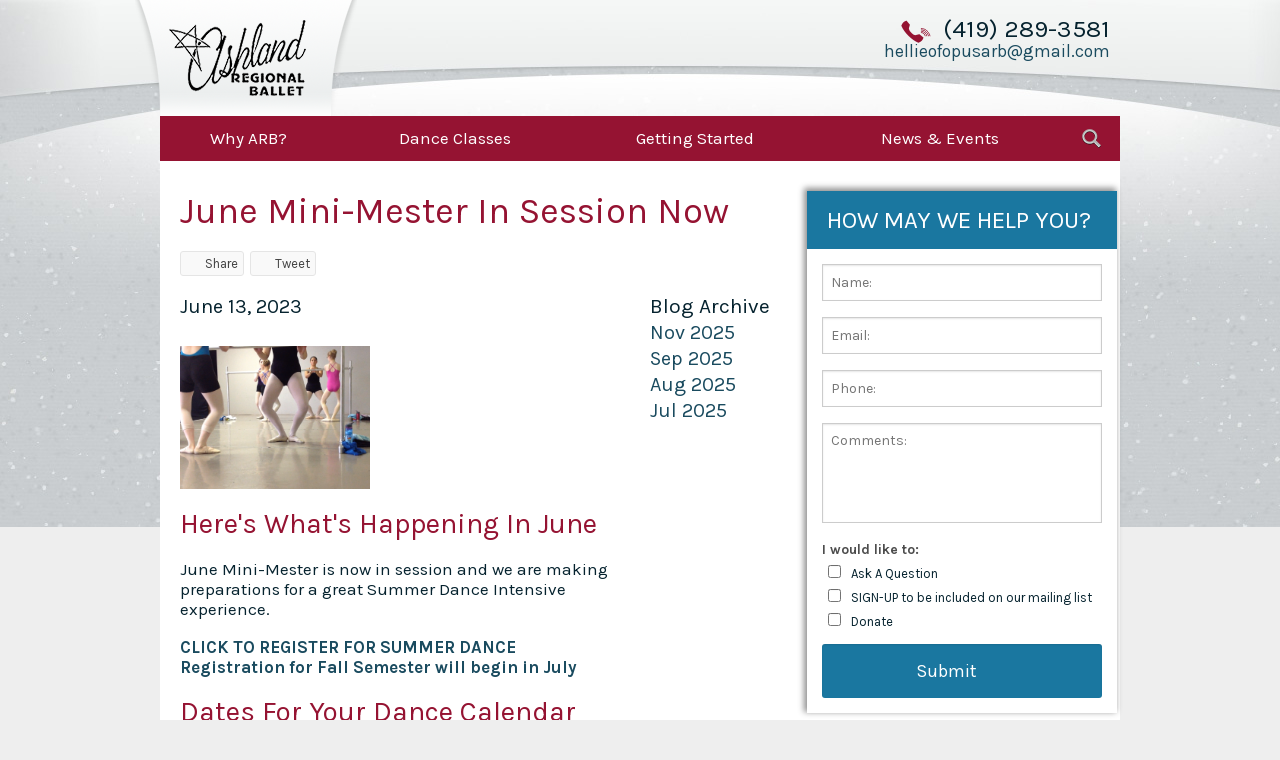

--- FILE ---
content_type: text/html; charset=UTF-8
request_url: https://www.ashlandregionalballet.com/blog/2023/06/13/june-mini-mester-in-session-now
body_size: 6771
content:
<!DOCTYPE html><html><head><meta
charset="UTF-8" /> <script src="//www.spirecms.com/front_files/foundation/bower_components/modernizr/modernizr.js" ></script>  <script>(function(i,s,o,g,r,a,m){i['GoogleAnalyticsObject']=r;i[r]=i[r]||function(){(i[r].q=i[r].q||[]).push(arguments)},i[r].l=1*new Date();a=s.createElement(o),m=s.getElementsByTagName(o)[0];a.async=1;a.src=g;m.parentNode.insertBefore(a,m)})(window,document,'script','https://www.google-analytics.com/analytics.js','ga');ga('create','UA-44837899-1','auto');ga('send','pageview');</script>  <script async src="https://www.googletagmanager.com/gtag/js?id=G-3Q6WFX0GQ5"></script> <script>window.dataLayer=window.dataLayer||[];function gtag(){dataLayer.push(arguments);}
gtag('js',new Date());gtag('config','G-3Q6WFX0GQ5');</script> <script>function ga_event(action,category,label){ga('send',{hitType:'event',eventCategory:category,eventAction:action,eventLabel:label});gtag('event',action,{'event_category':category,'event_label':label});}</script> <style>.blog_archive
img{position:relative;top: -2px}body #content #main-image{margin:0
0 18px 0;padding:0;max-width:200px}body #content #main-image
img{width:100%}.commentContent{border-top:1px dotted #999;padding-top:10px}.commentInfo{padding-top:4px;padding-bottom:10px}#comment_body{width:100%!important}#comments
table{width:100%}#comments table
td{padding-bottom:11px}</style><link
rel="apple-touch-icon" sizes="57x57" href="/apple-icon-57x57.png"><link
rel="apple-touch-icon" sizes="60x60" href="/apple-icon-60x60.png"><link
rel="apple-touch-icon" sizes="72x72" href="/apple-icon-72x72.png"><link
rel="apple-touch-icon" sizes="76x76" href="/apple-icon-76x76.png"><link
rel="apple-touch-icon" sizes="114x114" href="/apple-icon-114x114.png"><link
rel="apple-touch-icon" sizes="120x120" href="/apple-icon-120x120.png"><link
rel="apple-touch-icon" sizes="144x144" href="/apple-icon-144x144.png"><link
rel="apple-touch-icon" sizes="152x152" href="/apple-icon-152x152.png"><link
rel="apple-touch-icon" sizes="180x180" href="/apple-icon-180x180.png"><link
rel="icon" type="image/png" sizes="192x192"  href="/android-icon-192x192.png"><link
rel="icon" type="image/png" sizes="32x32" href="/favicon-32x32.png"><link
rel="icon" type="image/png" sizes="96x96" href="/favicon-96x96.png"><link
rel="icon" type="image/png" sizes="16x16" href="/favicon-16x16.png"><link
rel="manifest" href="/manifest.json"><meta
name="msapplication-TileColor" content="#ffffff"><meta
name="msapplication-TileImage" content="/ms-icon-144x144.png"><meta
name="theme-color" content="#ffffff"><link
rel="stylesheet" href="/s-v1671468874/css/global.css" /><title>June  - Ashland Regional Ballet</title><meta
name="location" content="Ashland, OH" /><meta
name="resource-type" content="document" /><meta
name="language" content="english" /><meta
name="distribution" content="global" /><meta
name="copyright" content="Copyright � 2025 Ashland Regional Ballet.  All rights reserved." /><meta
name="keywords" content="" /><meta
name="description" content="June Mini-Mester is now in session and we are making preparations for a great Summer Dance Intensive experience." /><meta
name="author" content="Ashland Regional Ballet" /><link
rel="canonical" href="https://www.ashlandregionalballet.com/blog/2023/06/13/june-mini-mester-in-session-now"><meta
property="og:image" content="https://www.ashlandregionalballet.com/upload/mini_4.png" /><meta
property="twitter:image" content="https://www.ashlandregionalballet.com/upload/mini_4.png" /><meta
name="twitter:card" content="summary_large_image" /><meta
property="og:title" content="June Mini-Mester In Session Now" /><meta
name="twitter:title" content="June Mini-Mester In Session Now" /><meta
property="og:description" content="June Mini-Mester is now in session and we are making preparations for a great Summer Dance Intensive experience." /><meta
name="twitter:description" content="June Mini-Mester is now in session and we are making preparations for a great Summer Dance Intensive experience." /><meta
property="og:url" content="https://www.ashlandregionalballet.com/blog/2023/06/13/june-mini-mester-in-session-now" /><meta
name="twitter:url" content="https://www.ashlandregionalballet.com/blog/2023/06/13/june-mini-mester-in-session-now" /> <noscript><style>img[src="/placeholder.png"]{display:none}</style></noscript><meta
name="viewport" content="width=device-width, initial-scale=1.0" /></head><body
class="type-blog_detail page-12 template-1 layout-cms_generated theme- " ><div
class="off-canvas-wrap"><div
id="top-bg-wrap"><div
id="top-bg"></div></div><div
class="inner-wrap"> <aside
class="left-off-canvas-menu"><div
class=""><form
id="search-form" method="post" action="/search" class="search-form"><div
class="row collapse"><div
id="searchbox-area" class="small-10 columns"> <input
id="searchbox" name="search" type="text" placeholder="Search" /></div><div
id="search-button-area" class="small-2 columns"> <input
id="search-button" type="submit" value="Go" class="search-button-go" /></div></div></form></div><ul
class="off-canvas-list"><li
class=""><a
href="/why-arb" target="_self" class="nav_link toggle" data-toggle-id="44">Why ARB?</a></li><ul
id="toggle-44" class="off-canvas-list level-2" style="display: none;"><li
class=""><a
href="/why-arb" target="_self" class="subpage">Why ARB?</a></li><li
class=""><a
href="/why-arb/what-you-should-expect" target="_self" class="subpage">What You Should Expect</a></li><li
class=""><a
href="/why-arb/giving-you-choices" target="_self" class="subpage">Giving You Choices</a></li><li
class=""><a
href="/why-arb/proven-results-performance-opportunities" target="_self" class="subpage">Proven Results / Performance Opportunities</a></li><li
class=""><a
href="/why-arb/whos-who" target="_self" class="subpage toggle" data-toggle-id="102">Who's Who?</a></li><ul
id="toggle-102" class="off-canvas-list level-3" style="display: none;"><li
class=""><a
href="/why-arb/whos-who" target="_self" class="subsubpage">Who's Who?</a></li><li
classes=""><a
href="/why-arb/whos-who/our-company" target="_self" class="subsubpage">Our Company</a></li><li
classes=""><a
href="/why-arb/whos-who/our-faculty-and-staff" target="_self" class="subsubpage">Our Faculty and Staff</a></li></ul><li
class=""><a
href="/why-arb/arb-mission-statement-and-philosophy" target="_self" class="subpage">ARB Mission Statement &amp; Philosophy</a></li></ul><li
class=""><a
href="/dance-classes" target="_self" class="nav_link toggle" data-toggle-id="45">Dance Classes</a></li><ul
id="toggle-45" class="off-canvas-list level-2" style="display: none;"><li
class=""><a
href="/dance-classes/class-scheduletuition" target="_self" class="subpage">Class Schedule/Tuition</a></li><li
class=""><a
href="/dance-classes/performance-track" target="_self" class="subpage">Performance Track</a></li><li
class=""><a
href="/dance-classes/recreational-classes" target="_self" class="subpage">Recreational Classes</a></li></ul><li
class=""><a
href="/getting-started-2" target="_self" class="nav_link toggle" data-toggle-id="46">Getting Started</a></li><ul
id="toggle-46" class="off-canvas-list level-2" style="display: none;"><li
class=""><a
href="/getting-started/4-questions-to-ask" target="_self" class="subpage">4 Questions to Ask</a></li><li
class=""><a
href="/getting-started/what-will-my-child-learn-at-arb" target="_self" class="subpage">What Will My Child Learn at ARB?</a></li><li
class=""><a
href="/getting-started/a-guide-for-parents" target="_self" class="subpage">A Guide for Parents</a></li><li
class=""><a
href="/getting-started/policies" target="_self" class="subpage toggle" data-toggle-id="87">Policies</a></li><ul
id="toggle-87" class="off-canvas-list level-3" style="display: none;"><li
class=""><a
href="/getting-started/policies" target="_self" class="subsubpage">Policies</a></li><li
classes=""><a
href="/getting-started/policies/studio-policies" target="_self" class="subsubpage">Studio Policies</a></li><li
classes=""><a
href="/getting-started/policies/payment-policies" target="_self" class="subsubpage">Payment Policies</a></li></ul><li
class=""><a
href="/getting-started/code-of-conduct" target="_self" class="subpage toggle" data-toggle-id="122">Code of Conduct</a></li><ul
id="toggle-122" class="off-canvas-list level-3" style="display: none;"><li
class=""><a
href="/getting-started/code-of-conduct" target="_self" class="subsubpage">Code of Conduct</a></li><li
classes=""><a
href="/getting-started/code-of-conduct/code-of-conduct-students-and-parents" target="_self" class="subsubpage">Code of Conduct Students &amp; Parents</a></li><li
classes=""><a
href="/getting-started/code-of-conduct/code-of-conduct-faculty-and-staff" target="_self" class="subsubpage">Code of Conduct Faculty &amp; Staff</a></li></ul></ul><li
class=""><a
href="/calendar" target="_self" class="nav_link toggle" data-toggle-id="47">News &amp; Events</a></li><ul
id="toggle-47" class="off-canvas-list level-2"style="display: block;"><li
class=""><a
href="/calendar" target="_self" class="subpage">Calendar</a></li><li
class=""><a
href="/news-and-events/bulletin-board" target="_self" class="subpage">Bulletin Board</a></li><li
class="active"><a
href="/blog/blog" target="_self" class="subpage">Blog</a></li><li
class=""><a
href="/blog/videos" target="_self" class="subpage">Videos</a></li></ul></ul> </aside> <aside
class="right-off-canvas-menu"><style>#frm_em_addy{display:block;position:absolute;left:-90000px}#sel_id0_holder{overflow:hidden;width:0px!important;height:0px!important;padding:0px!important;margin:0px!important;border:none!important}</style><form
id="sidebar_form_offscreen" method="post" action="/surveys/how-may-we-help-you-2" enctype="multipart/form-data" class="sidebar_form" data-abide><h2>How May We Help You?</h2><div
id='sel_id0_holder'><input
type='text' name='sel_id01e' id='sel_id01e' value = '' placeholder='Name:' autocomplete='new-user-name' tabindex='200'/></div><ul
class="no-bullet"><li
id="input8"> <input
name="sel_id8" type="text" class="field" required placeholder="Name:"></li><li
id="input9"> <input
id="sel_id9" name="sel_id9" type="email" class="field" required placeholder="Email:"></li><li
id="input10"> <input
id="sel_id10" name="sel_id10" type="text" class="field" placeholder="Phone:"></li><li
id="input11"><textarea style="overflow:auto; resize:none;" id="sel_id11" rows="3" cols="8" name="sel_id11" class="textarea"  placeholder="Comments:"></textarea></li><li
id="input12"><div
class="radio-block checkbox-group" data-validator-min="0"> <label
for="sel_id12">I would like to:</label> &nbsp;&nbsp;<input
type="checkbox" id="sel_id12[0]" name="sel_id12[0]" value="Ask A Question" style="color:#fff;margin-top:5px;margin-bottom:5px;" data-abide-validator="checkbox_limit"><span
style="display:inline-block;padding-left: 10px;margin-top:2px;vertical-align:bottom;">Ask A Question</span><br> &nbsp;&nbsp;<input
type="checkbox" id="sel_id12[1]" name="sel_id12[1]" value="SIGN-UP to be included on our mailing list" style="color:#fff;margin-top:5px;margin-bottom:5px;" data-abide-validator="checkbox_limit"><span
style="display:inline-block;padding-left: 10px;margin-top:2px;vertical-align:bottom;">SIGN-UP to be included on our mailing list</span><br> &nbsp;&nbsp;<input
type="checkbox" id="sel_id12[2]" name="sel_id12[2]" value="Donate" style="color:#fff;margin-top:5px;margin-bottom:5px;" data-abide-validator="checkbox_limit"><span
style="display:inline-block;padding-left: 10px;margin-top:2px;vertical-align:bottom;">Donate</span><br></div></li><div
id='frm_em_addy'><input
name='sel_id012e' id='sel_id012e' value='email@example.net' tabindex='201' placeholder='Confirm Email:' autocomplete='new-user-email'/></div><div
id='frm_6948d9c114613'></div><script>var cnfrm=document.createElement('input');cnfrm.id='sel_id013e';cnfrm.name='sel_id013e';cnfrm.value=1;cnfrm.type='hidden';document.getElementById('frm_6948d9c114613').appendChild(cnfrm);</script><script>var bt6948d9c114613=document.createElement('input');bt6948d9c114613.id='sel_id014e';bt6948d9c114613.name='sel_id014e';bt6948d9c114613.value='';bt6948d9c114613.type='hidden';document.getElementById('frm_6948d9c114613').appendChild(bt6948d9c114613);bt6948d9c114613.form.elements[0].addEventListener('change',function(){bt6948d9c114613.value=bt6948d9c114613.form.elements[0].value;});</script><script>var cf=document.createElement('input');cf.id='sel_id015e';cf.name='sel_id015e';cf.value='8';cf.type='hidden';document.getElementById('frm_6948d9c114613').appendChild(cf);</script> <li><input
id="submit" type="submit" name="submit_next" value="Submit" class="button cta-button cta--secondary-2" /></li></ul></form> </aside><div
id="background"><div
id="top-wrap"><div
id="row-top" class="row"> <header
class="large-8 medium-6 small-5 columns"> <a
href="/"><img
class="header-logo" src="/images/logo.png" alt="Ashland Regional Ballet" title="Ashland Regional Ballet" /></a> </header><div
id="header-block" class="large-4 medium-6 small-7 columns"><p><img
src="/upload/images/logo/phone.png" alt="" width="30" height="23" />&nbsp;&nbsp;(419)&nbsp;289-3581<br
/> <sub><sup><a
href="mailto:hellieofopusarb@gmail.com">hellieofopusarb@gmail.com</a></sup></sub></p></div></div><div
id="nav-wrapper"><div
id="row-nav" class="row"><div
class="contain-to-grid"> <nav
class="top-bar hide-for-small-only" data-topbar><ul
class="title-area"><li
class="name"></li><li
class="toggle-topbar menu-icon"><a
href="#">Menu</a></li></ul> <section
class="top-bar-section"><ul
class="left"><li
class="has-dropdown first-half"><a
href="/why-arb" target="_self">Why ARB?</a><ul
class="dropdown"><li
class=""><a
href="/why-arb/what-you-should-expect" target="_self">What You Should Expect</a></li><li
class=""><a
href="/why-arb/giving-you-choices" target="_self">Giving You Choices</a></li><li
class=""><a
href="/why-arb/proven-results-performance-opportunities" target="_self">Proven Results / Performance Opportunities</a></li><li
class="has-dropdown"><a
href="/why-arb/whos-who" target="_self">Who's Who?</a><ul
class="dropdown"><li
class=""><a
href="/why-arb/whos-who/our-company" target="_self">Our Company</a><li
class=""><a
href="/why-arb/whos-who/our-faculty-and-staff" target="_self">Our Faculty and Staff</a></ul></li><li
class=""><a
href="/why-arb/arb-mission-statement-and-philosophy" target="_self">ARB Mission Statement &amp; Philosophy</a></li></ul></li><li
class="nav-home spacer"></li><li
class="has-dropdown first-half"><a
href="/dance-classes" target="_self">Dance Classes</a><ul
class="dropdown"><li
class=""><a
href="/dance-classes/class-scheduletuition" target="_self">Class Schedule/Tuition</a></li><li
class=""><a
href="/dance-classes/performance-track" target="_self">Performance Track</a></li><li
class=""><a
href="/dance-classes/recreational-classes" target="_self">Recreational Classes</a></li></ul></li><li
class="spacer"></li><li
class="has-dropdown last-half"><a
href="/getting-started-2" target="_self">Getting Started</a><ul
class="dropdown"><li
class=""><a
href="/getting-started/4-questions-to-ask" target="_self">4 Questions to Ask</a></li><li
class=""><a
href="/getting-started/what-will-my-child-learn-at-arb" target="_self">What Will My Child Learn at ARB?</a></li><li
class=""><a
href="/getting-started/a-guide-for-parents" target="_self">A Guide for Parents</a></li><li
class="has-dropdown"><a
href="/getting-started/policies" target="_self">Policies</a><ul
class="dropdown"><li
class=""><a
href="/getting-started/policies/studio-policies" target="_self">Studio Policies</a><li
class=""><a
href="/getting-started/policies/payment-policies" target="_self">Payment Policies</a></ul></li><li
class="has-dropdown"><a
href="/getting-started/code-of-conduct" target="_self">Code of Conduct</a><ul
class="dropdown"><li
class=""><a
href="/getting-started/code-of-conduct/code-of-conduct-students-and-parents" target="_self">Code of Conduct Students &amp; Parents</a><li
class=""><a
href="/getting-started/code-of-conduct/code-of-conduct-faculty-and-staff" target="_self">Code of Conduct Faculty &amp; Staff</a></ul></li></ul></li><li
class="spacer"></li><li
class="has-dropdown active last-half"><a
href="/calendar" target="_self">News &amp; Events</a><ul
class="dropdown"><li
class=""><a
href="/calendar" target="_self">Calendar</a></li><li
class=""><a
href="/news-and-events/bulletin-board" target="_self">Bulletin Board</a></li><li
class="active"><a
href="/blog/blog" target="_self">Blog</a></li><li
class=""><a
href="/blog/videos" target="_self">Videos</a></li></ul></li><li
class="spacer "></li><li
class=" "><div
id="search_box" class="small f-dropdown" data-dropdown-content><div
class=""><form
id="search-form" method="post" action="/search" class="search-form"><div
class="row collapse"><div
id="searchbox-area" class="small-10 columns"> <input
id="searchbox" name="search" type="text" placeholder="Search" /></div><div
id="search-button-area" class="small-2 columns text-center"> <input
id="search-button" type="submit" value="Go" class="search-button-go" /></div></div></form></div></div><a
href="#" class="search_button" data-dropdown="search_box">&nbsp;</a></li></ul> </section> </nav></div><nav
class="tab-bar show-for-small-only"> <section
class="left"> <a
class="left-off-canvas-toggle menu-icon"><span>Menu</span></a> </section> </nav></div></div></div><div
id="middle-wrap"><div
class="content-block-wrapper content-block-content-width" ><div
id="content-row" class="row"><div
id="content-columns" class="columns large-8"><main
id="content"><h1>June Mini-Mester In Session Now</h1><div
class="pad"><style>#social
a{display:inline-block;min-width:60px;padding:5px;line-height:13px;border-radius:3px;font-size:13px;color:#FFF;margin-right:6px;text-decoration:none}#social a
span{float:left;height:13px;width:13px;display:block;margin-right:6px;background-size:cover}#social
a.facebook{background:#3b579d;border:solid 1px #3b579d}#social a.facebook
span{background-image:url(//www.spirecms.com/front_files/social_icons/icon-facebook-inverse.png)}#social a.clean.facebook
span{background-image:url(//www.spirecms.com/front_files/social_icons/icon-facebook-clean.png)}#social
a.icon.facebook{background-image:url(//www.spirecms.com/front_files/social_icons/icon-facebook.png)}#social
a.twitter{background:#55acee;border:solid 1px #55acee}#social a.twitter
span{background-image:url(//www.spirecms.com/front_files/social_icons/icon-twitter-inverse.png)}#social a.clean.twitter
span{background-image:url(//www.spirecms.com/front_files/social_icons/icon-twitter-clean.png)}#social
a.icon.twitter{background-image:url(//www.spirecms.com/front_files/social_icons/icon-twitter.png)}#social
a.pinterest{background:#bd081c;border:solid 1px #bd081c}#social a.pinterest
span{background-image:url(//www.spirecms.com/front_files/social_icons/icon-pinterest-inverse.png)}#social a.clean.pinterest
span{background-image:url(//www.spirecms.com/front_files/social_icons/icon-pinterest-clean.png)}#social
a.icon.pinterest{background-image:url(//www.spirecms.com/front_files/social_icons/icon-pinterest.png)}#social
a.linkedin{background:#0077b5;border:solid 1px #0077b5}#social a.linkedin
span{background-image:url(//www.spirecms.com/front_files/social_icons/icon-linkedin-inverse.png)}#social a.clean.linkedin
span{background-image:url(//www.spirecms.com/front_files/social_icons/icon-linkedin-clean.png)}#social
a.icon.linkedin{background-image:url(//www.spirecms.com/front_files/social_icons/icon-linkedin.png)}#social a.youtube
span{background-image:url(//spirecms.test/front_files/social_icons/icon-youtube.png)}#social a.clean.youtube
span{background-image:url(//spirecms.test/front_files/social_icons/icon-youtube.png)}#social
a.icon.youtube{background-image:url(//spirecms.test/front_files/social_icons/icon-youtube.png)}#social a.instagram
span{background-image:url(//spirecms.test/front_files/social_icons/icon-instagram-inverse.png)}#social a.clean.instagram
span{background-image:url(//spirecms.test/front_files/social_icons/icon-instagram-clean.png)}#social
a.icon.instagram{background-image:url(//spirecms.test/front_files/social_icons/icon-instagram.png)}#social
a.clean{background:#f9f9f9;border:solid 1px #e5e5e5;color:#444}#social a.clean:hover{background:#f1f1f1;border:solid 1px #dedede}#social
a.icon{height:0;width:24px;min-width:0;background-size:cover;border:0
none;padding:24px
0 0 0;overflow:hidden;border-radius:0}</style><div
id="social"> <a
class="facebook clean" href="https://www.facebook.com/sharer/sharer.php?u=http%3A%2F%2Fwww.ashlandregionalballet.com%2Fblog%2F2023%2F06%2F13%2Fjune-mini-mester-in-session-now&t=June+Mini-Mester+In+Session+Now" target="_blank"><span></span>Share</a><a
class="twitter clean" href="https://twitter.com/intent/tweet?source=http%3A%2F%2Fwww.ashlandregionalballet.com%2Fblog%2F2023%2F06%2F13%2Fjune-mini-mester-in-session-now&text=June+Mini-Mester+In+Session+Now:%20http%3A%2F%2Fwww.ashlandregionalballet.com%2Fblog%2F2023%2F06%2F13%2Fjune-mini-mester-in-session-now" target="_blank"><span></span>Tweet</a></div><div
class="row"><div
id="blog_main_col" class="columns medium-9"> June 13, 2023<br
/><br
/><ul
id="main-image" class="clearing-thumbs" data-clearing><li><a
href="/upload/mini_4.png" alt="June Mini-Mester In Session Now"><img
src="/upload/mini_4.png"></a></li></ul><p><strong
class="header3"><span
class="alttext1">Here's What's Happening In June&nbsp;&nbsp;</span></strong></p><p>June Mini-Mester is now in session and we are making preparations for a great Summer Dance Intensive experience.</p><p><strong><a
href="https://app.jackrabbitclass.com/regv2.asp?id=511123&amp;hc=6" rel="noopener noreferrer" target="_blank">CLICK TO REGISTER FOR SUMMER DANCE<br
/>Registration for Fall Semester will begin in July</a></strong></p><p><strong
class="header3"><span
class="alttext1">Dates For Your Dance Calendar</span></strong></p><ul><li><strong>June Mini-Mester is in session until June 29</strong></li><li><strong>Special Children's Summer Dance Classes - 2 sessions available - June 26-29 &amp; July 24-27</strong></li><li><strong>Summer Intensive Begins July 10</strong></li><li><strong>Concert In The Park - August 13</strong></li></ul><p
align="left"><a
href="https://app.jackrabbitclass.com/regv2.asp?id=511123&amp;hc=6" rel="noopener noreferrer" target="_blank"><strong>CLICK HERE FOR CLASS REGISTRATION</strong></a><strong><br
/></strong></p><p
align="left"><strong>Our<span>&nbsp;</span><a
href="https://app.jackrabbitclass.com/regv2.asp?id=511123&amp;hc=6" rel="noopener noreferrer" target="_blank">Online Registration Form</a><span>&nbsp;</span>has our class listings with tuition and other information about specific classes.</strong></p></div><div
id="blog_right_col" class="columns medium-3"> <span
class="header3">Blog Archive</span><div
class="blog-section"><a
href="/blog/blog/2025/11">Nov 2025</a></div><div
class="blog-section"><a
href="/blog/blog/2025/09">Sep 2025</a></div><div
class="blog-section"><a
href="/blog/blog/2025/08">Aug 2025</a></div><div
class="blog-section"><a
href="/blog/blog/2025/07">Jul 2025</a></div> <br
/></div></div> <a
href="/blog" style="margin-top:35px;display:block; clear:both;">&laquo; Back to Blog</a></div></main></div><div
id="content-sidebar-columns" class="large-4 columns hide-for-medium-down"><style>#frm_em_addy{display:block;position:absolute;left:-90000px}#sel_id0_holder{overflow:hidden;width:0px!important;height:0px!important;padding:0px!important;margin:0px!important;border:none!important}</style><form
id="sidebar_form" method="post" action="/surveys/how-may-we-help-you-2" enctype="multipart/form-data" class="sidebar_form" data-abide><h2>How May We Help You?</h2><div
id='sel_id0_holder'><input
type='text' name='sel_id01e' id='sel_id01e' value = '' placeholder='Name:' autocomplete='new-user-name' tabindex='200'/></div><ul
class="no-bullet"><li
id="input8"> <input
name="sel_id8" type="text" class="field" required placeholder="Name:"></li><li
id="input9"> <input
id="sel_id9" name="sel_id9" type="email" class="field" required placeholder="Email:"></li><li
id="input10"> <input
id="sel_id10" name="sel_id10" type="text" class="field" placeholder="Phone:"></li><li
id="input11"><textarea style="overflow:auto; resize:none;" id="sel_id11" rows="3" cols="8" name="sel_id11" class="textarea"  placeholder="Comments:"></textarea></li><li
id="input12"><div
class="radio-block checkbox-group" data-validator-min="0"> <label
for="sel_id12">I would like to:</label> &nbsp;&nbsp;<input
type="checkbox" id="sel_id12[0]" name="sel_id12[0]" value="Ask A Question" style="color:#fff;margin-top:5px;margin-bottom:5px;" data-abide-validator="checkbox_limit"><span
style="display:inline-block;padding-left: 10px;margin-top:2px;vertical-align:bottom;">Ask A Question</span><br> &nbsp;&nbsp;<input
type="checkbox" id="sel_id12[1]" name="sel_id12[1]" value="SIGN-UP to be included on our mailing list" style="color:#fff;margin-top:5px;margin-bottom:5px;" data-abide-validator="checkbox_limit"><span
style="display:inline-block;padding-left: 10px;margin-top:2px;vertical-align:bottom;">SIGN-UP to be included on our mailing list</span><br> &nbsp;&nbsp;<input
type="checkbox" id="sel_id12[2]" name="sel_id12[2]" value="Donate" style="color:#fff;margin-top:5px;margin-bottom:5px;" data-abide-validator="checkbox_limit"><span
style="display:inline-block;padding-left: 10px;margin-top:2px;vertical-align:bottom;">Donate</span><br></div></li><div
id='frm_em_addy'><input
name='sel_id012e' id='sel_id012e' value='email@example.net' tabindex='201' placeholder='Confirm Email:' autocomplete='new-user-email'/></div><div
id='frm_6948d9c13fb98'></div><script>var cnfrm=document.createElement('input');cnfrm.id='sel_id013e';cnfrm.name='sel_id013e';cnfrm.value=1;cnfrm.type='hidden';document.getElementById('frm_6948d9c13fb98').appendChild(cnfrm);</script><script>var bt6948d9c13fb98=document.createElement('input');bt6948d9c13fb98.id='sel_id014e';bt6948d9c13fb98.name='sel_id014e';bt6948d9c13fb98.value='';bt6948d9c13fb98.type='hidden';document.getElementById('frm_6948d9c13fb98').appendChild(bt6948d9c13fb98);bt6948d9c13fb98.form.elements[0].addEventListener('change',function(){bt6948d9c13fb98.value=bt6948d9c13fb98.form.elements[0].value;});</script><script>var cf=document.createElement('input');cf.id='sel_id015e';cf.name='sel_id015e';cf.value='8';cf.type='hidden';document.getElementById('frm_6948d9c13fb98').appendChild(cf);</script> <li><input
id="submit" type="submit" name="submit_next" value="Submit" class="button cta-button cta--secondary-2" /></li></ul></form></div></div></div><div
class="content-block-wrapper content-block-row-width " ><div
id="testimonials-row" class="row"><div
id="testimonials-columns" class="columns"><ul
id="quotes" class="quotes no-bullet small-block-grid-1 medium-block-grid-1 large-block-grid-1"><li
class="last"><div
class="text"> <span
id="open">&#8220;</span> <a
href="/testimonials">I just wanted to thank you for all the help and guidance this company has given me through-out the many years I have been here.  Also, I wanted to say thanks for all the great experience it has given me.  I know for a fact that I am the person I am because of the discipline the company has taught me.  I also know this is a fact because my Mom & Dad tell me so all the time!</a> <span
id="close">&#8221;</span> <a
href="/testimonials" class="author">- Jesse Keller, Alumna & Professional Dancer</a> <a
href="/testimonials" class="company"></a></div></li></ul></div></div></div></div><div
id="bottom-wrap"><div
id="footer-row"><div
class="row"><div
class="columns large-6 medium-6"><div
class="row"><div
class="column medium-4"><img
src="/upload/images/logo/arb_logo.png" alt="" width="147" height="83" /></div><div
class="column medium-8"><p>130 E. Main St. Ashland, OH&nbsp;44805<br
/>Phone: 419-289-3581<br
/><span>Email us:<br
/><strong>Executive Director</strong>:<br
/></span><a
href="mailto:hellieofopusarb@gmail.com" rel="noopener noreferrer" target="_blank">hellieofopusarb@gmail.com<br
/></a><span><strong>School Director</strong>:<br
/><a
href="mailto:annmarieofopusarb@gmail.com">annmarieofopusarb@gmail.com</a></span><a
href="mailto:hellieofopusarb@gmail.com" rel="noopener noreferrer" target="_blank"></a></p><p><a
href="mailto:hellieofopusarb@gmail.com" rel="noopener noreferrer" target="_blank"></a><ul
id="smi" class=""><li><a
href="https://www.facebook.com/Opus-II-Dance-Studio-114412121953029/" target="_blank"><img
src="//spirecms.test/front_files/social_icons/icon-facebook.png" alt="Facebook" /></a></li><li><a
href="https://twitter.com/OpusIIDance" target="_blank"><img
src="//spirecms.test/front_files/social_icons/icon-twitter.png" alt="Twitter" /></a></li></ul> <a
href="https://www.instagram.com/opus_arb_dance/" rel="noopener noreferrer" target="_blank"><img
src="/upload/images/logo/instagram.png" width="42" height="42" /></a>&nbsp; <a
href="https://www.youtube.com/channel/UC2-Pn2e-RMkzIFN_nZgDXRg" rel="noopener noreferrer" target="_blank"><img
src="/upload/images/logos/youtube1.png" alt="" width="42" height="42" /></a></p></div></div></div><div
class="columns large-6 medium-6"><div
class="row"><div
class="column medium-4"><img
src="/upload/images/logo/opus-logo.png" alt="" width="202" height="101" border="0" /></div><div
class="column medium-8">Official School of the <br
/>Ashland Regional Ballet</div></div></div></div><div
class="row"><div
class="medium-6 columns copyright"> Copyright &copy; 2025 Ashland Regional Ballet, All rights reserved.</div><div
class="medium-6 columns copyright medium-text-right"></div></div></div></div></div><a
id="form-toggle" class="right-off-canvas-toggle hide-for-large-up">How May We Help You?</a> <script src="//www.spirecms.com/front_files/foundation/bower_components/jquery/jquery.min.js" ></script> <script src="//www.spirecms.com/front_files/foundation/bower_components/foundation/js/foundation.min.js" ></script> <script src="//www.spirecms.com/front_files/foundation/spire/js/foundation.spire.js" ></script> <script src="//www.spirecms.com/front_files/foundation/bower_components/jquery-placeholder/jquery.placeholder.min.js" ></script> <script src="//spirecms.test/front_files/scripts/front_end_ajax.js" ></script> <script>function show(element_id,display_type){document.getElementById(element_id).style.display=display_type;}
function hide(element_id){document.getElementById(element_id).style.display='none';}
function show_hide(element_id,img_div){if(document.getElementById(element_id).style.display=='none'){show(element_id,'block');document.getElementById(img_div).src="/images/shrink.gif";}else{hide(element_id);document.getElementById(img_div).src="/images/expand.gif";}}</script> <script src="/s-v1557933934/scripts/app.js" ></script><a
class="exit-off-canvas"></a></div></div></body></html>

--- FILE ---
content_type: text/css;charset=UTF-8
request_url: https://www.ashlandregionalballet.com/s-v1671468874/css/global.css
body_size: 19305
content:
@import url(https://fonts.googleapis.com/css?family=Karla:400,700,400italic);meta.foundation-version{font-family:"/5.1.0/"}meta.foundation-mq-small{font-family:"/only screen and (max-width: 30rem)/";width:0em}meta.foundation-mq-medium{font-family:"/only screen and (min-width:30.0625rem)/";width:30.0625rem}meta.foundation-mq-large{font-family:"/only screen and (min-width:64.0625rem)/";width:64.0625rem}meta.foundation-mq-xlarge{font-family:"/only screen and (min-width:90.0625rem)/";width:90.0625rem}meta.foundation-mq-xxlarge{font-family:"/only screen and (min-width:120.0625rem)/";width:120.0625rem}meta.foundation-data-attribute-namespace{font-family:false}html,body{height:100%}*,*:before,*:after{-moz-box-sizing:border-box;-webkit-box-sizing:border-box;box-sizing:border-box}html,body{font-size:100%}body{background:#fff;color:#222;padding:0;margin:0;font-family:"Karla";font-weight:normal;font-style:normal;line-height:1;position:relative;cursor:default}a:hover{cursor:pointer}img,object,embed{max-width:100%;height:auto}object,embed{height:100%}img{-ms-interpolation-mode:bicubic}#map_canvas img,#map_canvas embed,#map_canvas object,.map_canvas img,.map_canvas embed,.map_canvas
object{max-width:none !important}.left{float:left !important}.right{float:right !important}.clearfix{*zoom:1}.clearfix:before,.clearfix:after{content:" ";display:table}.clearfix:after{clear:both}.hide{display:none}.antialiased{-webkit-font-smoothing:antialiased;-moz-osx-font-smoothing:grayscale}img{display:inline-block;vertical-align:middle}textarea{height:auto;min-height:50px}select{width:100%}[class*="block-grid-"]{display:block;padding:0;margin:0
-0.625rem;*zoom:1}[class*="block-grid-"]:before,[class*="block-grid-"]:after{content:" ";display:table}[class*="block-grid-"]:after{clear:both}[class*="block-grid-"]>li{display:block;height:auto;float:left;padding:0.625rem 0.625rem}@media only
screen{.small-block-grid-1>li{width:100%;list-style:none}.small-block-grid-1>li:nth-of-type(n){clear:none}.small-block-grid-1>li:nth-of-type(1n+1){clear:both}.small-block-grid-2>li{width:50%;list-style:none}.small-block-grid-2>li:nth-of-type(n){clear:none}.small-block-grid-2>li:nth-of-type(2n+1){clear:both}.small-block-grid-3>li{width:33.33333%;list-style:none}.small-block-grid-3>li:nth-of-type(n){clear:none}.small-block-grid-3>li:nth-of-type(3n+1){clear:both}.small-block-grid-4>li{width:25%;list-style:none}.small-block-grid-4>li:nth-of-type(n){clear:none}.small-block-grid-4>li:nth-of-type(4n+1){clear:both}.small-block-grid-5>li{width:20%;list-style:none}.small-block-grid-5>li:nth-of-type(n){clear:none}.small-block-grid-5>li:nth-of-type(5n+1){clear:both}.small-block-grid-6>li{width:16.66667%;list-style:none}.small-block-grid-6>li:nth-of-type(n){clear:none}.small-block-grid-6>li:nth-of-type(6n+1){clear:both}.small-block-grid-7>li{width:14.28571%;list-style:none}.small-block-grid-7>li:nth-of-type(n){clear:none}.small-block-grid-7>li:nth-of-type(7n+1){clear:both}.small-block-grid-8>li{width:12.5%;list-style:none}.small-block-grid-8>li:nth-of-type(n){clear:none}.small-block-grid-8>li:nth-of-type(8n+1){clear:both}.small-block-grid-9>li{width:11.11111%;list-style:none}.small-block-grid-9>li:nth-of-type(n){clear:none}.small-block-grid-9>li:nth-of-type(9n+1){clear:both}.small-block-grid-10>li{width:10%;list-style:none}.small-block-grid-10>li:nth-of-type(n){clear:none}.small-block-grid-10>li:nth-of-type(10n+1){clear:both}.small-block-grid-11>li{width:9.09091%;list-style:none}.small-block-grid-11>li:nth-of-type(n){clear:none}.small-block-grid-11>li:nth-of-type(11n+1){clear:both}.small-block-grid-12>li{width:8.33333%;list-style:none}.small-block-grid-12>li:nth-of-type(n){clear:none}.small-block-grid-12>li:nth-of-type(12n+1){clear:both}}@media only screen and (min-width: 30.0625rem){.medium-block-grid-1>li{width:100%;list-style:none}.medium-block-grid-1>li:nth-of-type(n){clear:none}.medium-block-grid-1>li:nth-of-type(1n+1){clear:both}.medium-block-grid-2>li{width:50%;list-style:none}.medium-block-grid-2>li:nth-of-type(n){clear:none}.medium-block-grid-2>li:nth-of-type(2n+1){clear:both}.medium-block-grid-3>li{width:33.33333%;list-style:none}.medium-block-grid-3>li:nth-of-type(n){clear:none}.medium-block-grid-3>li:nth-of-type(3n+1){clear:both}.medium-block-grid-4>li{width:25%;list-style:none}.medium-block-grid-4>li:nth-of-type(n){clear:none}.medium-block-grid-4>li:nth-of-type(4n+1){clear:both}.medium-block-grid-5>li{width:20%;list-style:none}.medium-block-grid-5>li:nth-of-type(n){clear:none}.medium-block-grid-5>li:nth-of-type(5n+1){clear:both}.medium-block-grid-6>li{width:16.66667%;list-style:none}.medium-block-grid-6>li:nth-of-type(n){clear:none}.medium-block-grid-6>li:nth-of-type(6n+1){clear:both}.medium-block-grid-7>li{width:14.28571%;list-style:none}.medium-block-grid-7>li:nth-of-type(n){clear:none}.medium-block-grid-7>li:nth-of-type(7n+1){clear:both}.medium-block-grid-8>li{width:12.5%;list-style:none}.medium-block-grid-8>li:nth-of-type(n){clear:none}.medium-block-grid-8>li:nth-of-type(8n+1){clear:both}.medium-block-grid-9>li{width:11.11111%;list-style:none}.medium-block-grid-9>li:nth-of-type(n){clear:none}.medium-block-grid-9>li:nth-of-type(9n+1){clear:both}.medium-block-grid-10>li{width:10%;list-style:none}.medium-block-grid-10>li:nth-of-type(n){clear:none}.medium-block-grid-10>li:nth-of-type(10n+1){clear:both}.medium-block-grid-11>li{width:9.09091%;list-style:none}.medium-block-grid-11>li:nth-of-type(n){clear:none}.medium-block-grid-11>li:nth-of-type(11n+1){clear:both}.medium-block-grid-12>li{width:8.33333%;list-style:none}.medium-block-grid-12>li:nth-of-type(n){clear:none}.medium-block-grid-12>li:nth-of-type(12n+1){clear:both}}@media only screen and (min-width: 64.0625rem){.large-block-grid-1>li{width:100%;list-style:none}.large-block-grid-1>li:nth-of-type(n){clear:none}.large-block-grid-1>li:nth-of-type(1n+1){clear:both}.large-block-grid-2>li{width:50%;list-style:none}.large-block-grid-2>li:nth-of-type(n){clear:none}.large-block-grid-2>li:nth-of-type(2n+1){clear:both}.large-block-grid-3>li{width:33.33333%;list-style:none}.large-block-grid-3>li:nth-of-type(n){clear:none}.large-block-grid-3>li:nth-of-type(3n+1){clear:both}.large-block-grid-4>li{width:25%;list-style:none}.large-block-grid-4>li:nth-of-type(n){clear:none}.large-block-grid-4>li:nth-of-type(4n+1){clear:both}.large-block-grid-5>li{width:20%;list-style:none}.large-block-grid-5>li:nth-of-type(n){clear:none}.large-block-grid-5>li:nth-of-type(5n+1){clear:both}.large-block-grid-6>li{width:16.66667%;list-style:none}.large-block-grid-6>li:nth-of-type(n){clear:none}.large-block-grid-6>li:nth-of-type(6n+1){clear:both}.large-block-grid-7>li{width:14.28571%;list-style:none}.large-block-grid-7>li:nth-of-type(n){clear:none}.large-block-grid-7>li:nth-of-type(7n+1){clear:both}.large-block-grid-8>li{width:12.5%;list-style:none}.large-block-grid-8>li:nth-of-type(n){clear:none}.large-block-grid-8>li:nth-of-type(8n+1){clear:both}.large-block-grid-9>li{width:11.11111%;list-style:none}.large-block-grid-9>li:nth-of-type(n){clear:none}.large-block-grid-9>li:nth-of-type(9n+1){clear:both}.large-block-grid-10>li{width:10%;list-style:none}.large-block-grid-10>li:nth-of-type(n){clear:none}.large-block-grid-10>li:nth-of-type(10n+1){clear:both}.large-block-grid-11>li{width:9.09091%;list-style:none}.large-block-grid-11>li:nth-of-type(n){clear:none}.large-block-grid-11>li:nth-of-type(11n+1){clear:both}.large-block-grid-12>li{width:8.33333%;list-style:none}.large-block-grid-12>li:nth-of-type(n){clear:none}.large-block-grid-12>li:nth-of-type(12n+1){clear:both}}button,.button{border-style:solid;border-width:0px;cursor:pointer;font-family:"Karla";font-weight:normal;line-height:normal;margin:0
0 1.25rem;position:relative;text-decoration:none;text-align:center;display:inline-block;padding-top:1rem;padding-right:2rem;padding-bottom:1.0625rem;padding-left:2rem;padding-left:2rem;padding-right:2rem;font-size:1rem;background-color:#951332;border-color:#770f28;color:#fff;-webkit-transition:background-color 300ms ease-out;-moz-transition:background-color 300ms ease-out;transition:background-color 300ms ease-out;padding-top:1.0625rem;padding-bottom:1rem;-webkit-appearance:none;border-top-style:solid;border-right-style:solid;border-bottom-style:solid;border-left-style:solid;font-weight:normal !important}button:hover,button:focus,.button:hover,.button:focus{background-color:#770f28}button:hover,button:focus,.button:hover,.button:focus{color:#fff}button.secondary,.button.secondary{background-color:#1a77a0;border-color:#155f80;color:#fff}button.secondary:hover,button.secondary:focus,.button.secondary:hover,.button.secondary:focus{background-color:#155f80}button.secondary:hover,button.secondary:focus,.button.secondary:hover,.button.secondary:focus{color:#fff}button.success,.button.success{background-color:#43ac6a;border-color:#368a55;color:#fff}button.success:hover,button.success:focus,.button.success:hover,.button.success:focus{background-color:#368a55}button.success:hover,button.success:focus,.button.success:hover,.button.success:focus{color:#fff}button.alert,.button.alert{background-color:#f04124;border-color:#cf2a0e;color:#fff}button.alert:hover,button.alert:focus,.button.alert:hover,.button.alert:focus{background-color:#cf2a0e}button.alert:hover,button.alert:focus,.button.alert:hover,.button.alert:focus{color:#fff}button.large,.button.large{padding-top:1.125rem;padding-right:2.25rem;padding-bottom:1.1875rem;padding-left:2.25rem;padding-left:2.25rem;padding-right:2.25rem;font-size:1.25rem}button.small,.button.small{padding-top:0.875rem;padding-right:1.75rem;padding-bottom:0.9375rem;padding-left:1.75rem;padding-left:1.75rem;padding-right:1.75rem;font-size:0.8125rem}button.tiny,.button.tiny{padding-top:0.625rem;padding-right:1.25rem;padding-bottom:0.6875rem;padding-left:1.25rem;padding-left:1.25rem;padding-right:1.25rem;font-size:0.6875rem}button.expand,.button.expand{padding-right:0;padding-left:0;width:100%}button.left-align,.button.left-align{text-align:left;text-indent:0.75rem}button.right-align,.button.right-align{text-align:right;padding-right:0.75rem}button.radius,.button.radius{-webkit-border-radius:3px;border-radius:3px}button.round,.button.round{-webkit-border-radius:1000px;border-radius:1000px}button.disabled,button[disabled],.button.disabled,.button[disabled]{background-color:#951332;border-color:#770f28;color:#fff;cursor:default;opacity:0.7;-webkit-box-shadow:none;box-shadow:none}button.disabled:hover,button.disabled:focus,button[disabled]:hover,button[disabled]:focus,.button.disabled:hover,.button.disabled:focus,.button[disabled]:hover,.button[disabled]:focus{background-color:#770f28}button.disabled:hover,button.disabled:focus,button[disabled]:hover,button[disabled]:focus,.button.disabled:hover,.button.disabled:focus,.button[disabled]:hover,.button[disabled]:focus{color:#fff}button.disabled:hover,button.disabled:focus,button[disabled]:hover,button[disabled]:focus,.button.disabled:hover,.button.disabled:focus,.button[disabled]:hover,.button[disabled]:focus{background-color:#951332}button.disabled.secondary,button[disabled].secondary,.button.disabled.secondary,.button[disabled].secondary{background-color:#1a77a0;border-color:#155f80;color:#fff;cursor:default;opacity:0.7;-webkit-box-shadow:none;box-shadow:none}button.disabled.secondary:hover,button.disabled.secondary:focus,button[disabled].secondary:hover,button[disabled].secondary:focus,.button.disabled.secondary:hover,.button.disabled.secondary:focus,.button[disabled].secondary:hover,.button[disabled].secondary:focus{background-color:#155f80}button.disabled.secondary:hover,button.disabled.secondary:focus,button[disabled].secondary:hover,button[disabled].secondary:focus,.button.disabled.secondary:hover,.button.disabled.secondary:focus,.button[disabled].secondary:hover,.button[disabled].secondary:focus{color:#fff}button.disabled.secondary:hover,button.disabled.secondary:focus,button[disabled].secondary:hover,button[disabled].secondary:focus,.button.disabled.secondary:hover,.button.disabled.secondary:focus,.button[disabled].secondary:hover,.button[disabled].secondary:focus{background-color:#1a77a0}button.disabled.success,button[disabled].success,.button.disabled.success,.button[disabled].success{background-color:#43ac6a;border-color:#368a55;color:#fff;cursor:default;opacity:0.7;-webkit-box-shadow:none;box-shadow:none}button.disabled.success:hover,button.disabled.success:focus,button[disabled].success:hover,button[disabled].success:focus,.button.disabled.success:hover,.button.disabled.success:focus,.button[disabled].success:hover,.button[disabled].success:focus{background-color:#368a55}button.disabled.success:hover,button.disabled.success:focus,button[disabled].success:hover,button[disabled].success:focus,.button.disabled.success:hover,.button.disabled.success:focus,.button[disabled].success:hover,.button[disabled].success:focus{color:#fff}button.disabled.success:hover,button.disabled.success:focus,button[disabled].success:hover,button[disabled].success:focus,.button.disabled.success:hover,.button.disabled.success:focus,.button[disabled].success:hover,.button[disabled].success:focus{background-color:#43ac6a}button.disabled.alert,button[disabled].alert,.button.disabled.alert,.button[disabled].alert{background-color:#f04124;border-color:#cf2a0e;color:#fff;cursor:default;opacity:0.7;-webkit-box-shadow:none;box-shadow:none}button.disabled.alert:hover,button.disabled.alert:focus,button[disabled].alert:hover,button[disabled].alert:focus,.button.disabled.alert:hover,.button.disabled.alert:focus,.button[disabled].alert:hover,.button[disabled].alert:focus{background-color:#cf2a0e}button.disabled.alert:hover,button.disabled.alert:focus,button[disabled].alert:hover,button[disabled].alert:focus,.button.disabled.alert:hover,.button.disabled.alert:focus,.button[disabled].alert:hover,.button[disabled].alert:focus{color:#fff}button.disabled.alert:hover,button.disabled.alert:focus,button[disabled].alert:hover,button[disabled].alert:focus,.button.disabled.alert:hover,.button.disabled.alert:focus,.button[disabled].alert:hover,.button[disabled].alert:focus{background-color:#f04124}@media only screen and (min-width: 30.0625rem){button,.button{display:inline-block}}.clearing-thumbs,[data-clearing]{*zoom:1;margin-bottom:0;margin-left:0;list-style:none}.clearing-thumbs:before,.clearing-thumbs:after,[data-clearing]:before,[data-clearing]:after{content:" ";display:table}.clearing-thumbs:after,[data-clearing]:after{clear:both}.clearing-thumbs li,[data-clearing] li{float:left;margin-right:10px}.clearing-thumbs[class*="block-grid-"] li,[data-clearing][class*="block-grid-"] li{margin-right:0}.clearing-blackout{background:#333;position:fixed;width:100%;height:100%;top:0;left:0;z-index:998}.clearing-blackout .clearing-close{display:block}.clearing-container{position:relative;z-index:998;height:100%;overflow:hidden;margin:0}.clearing-touch-label{position:absolute;top:50%;left:50%;color:#aaa;font-size:0.6em}.visible-img{height:95%;position:relative}.visible-img
img{position:absolute;left:50%;top:50%;margin-left:-50%;max-height:100%;max-width:100%}.clearing-caption{color:#ccc;font-size:0.875em;line-height:1.3;margin-bottom:0;text-align:center;bottom:0;background:#333;width:100%;padding:10px
30px 20px;position:absolute;left:0}.clearing-close{z-index:999;padding-left:20px;padding-top:10px;font-size:30px;line-height:1;color:#ccc;display:none}.clearing-close:hover,.clearing-close:focus{color:#ccc}.clearing-assembled .clearing-container{height:100%}.clearing-assembled .clearing-container .carousel>ul{display:none}.clearing-feature
li{display:none}.clearing-feature li.clearing-featured-img{display:block}@media only screen and (min-width: 30.0625rem){.clearing-main-prev,.clearing-main-next{position:absolute;height:100%;width:40px;top:0}.clearing-main-prev>span,.clearing-main-next>span{position:absolute;top:50%;display:block;width:0;height:0;border:solid 12px}.clearing-main-prev>span:hover,.clearing-main-next>span:hover{opacity:0.8}.clearing-main-prev{left:0}.clearing-main-prev>span{left:5px;border-color:transparent;border-right-color:#ccc}.clearing-main-next{right:0}.clearing-main-next>span{border-color:transparent;border-left-color:#ccc}.clearing-main-prev.disabled,.clearing-main-next.disabled{opacity:0.3}.clearing-assembled .clearing-container
.carousel{background:rgba(51,51,51,0.8);height:120px;margin-top:10px;text-align:center}.clearing-assembled .clearing-container .carousel>ul{display:inline-block;z-index:999;height:100%;position:relative;float:none}.clearing-assembled .clearing-container .carousel>ul
li{display:block;width:120px;min-height:inherit;float:left;overflow:hidden;margin-right:0;padding:0;position:relative;cursor:pointer;opacity:0.4;clear:none}.clearing-assembled .clearing-container .carousel>ul li.fix-height
img{height:100%;max-width:none}.clearing-assembled .clearing-container .carousel>ul li
a.th{border:none;box-shadow:none;display:block}.clearing-assembled .clearing-container .carousel>ul li
img{cursor:pointer !important;width:100% !important}.clearing-assembled .clearing-container .carousel>ul
li.visible{opacity:1}.clearing-assembled .clearing-container .carousel>ul li:hover{opacity:0.8}.clearing-assembled .clearing-container .visible-img{background:#333;overflow:hidden;height:85%}.clearing-close{position:absolute;top:10px;right:20px;padding-left:0;padding-top:0}}@media only screen and (max-width: 30rem){.f-dropdown{max-width:100%;left:0}}.f-dropdown{position:absolute;left:-9999px;list-style:none;margin-left:0;width:100%;max-height:none;height:auto;background:#fff;border:solid 1px #ccc;font-size:16px;z-index:99;margin-top:2px;max-width:200px}.f-dropdown>*:first-child{margin-top:0}.f-dropdown>*:last-child{margin-bottom:0}.f-dropdown:before{content:"";display:block;width:0;height:0;border:inset 6px;border-color:transparent transparent #fff transparent;border-bottom-style:solid;position:absolute;top:-12px;left:10px;z-index:99}.f-dropdown:after{content:"";display:block;width:0;height:0;border:inset 7px;border-color:transparent transparent #ccc transparent;border-bottom-style:solid;position:absolute;top:-14px;left:9px;z-index:98}.f-dropdown.right:before{left:auto;right:10px}.f-dropdown.right:after{left:auto;right:9px}.f-dropdown
li{font-size:0.875rem;cursor:pointer;line-height:1.125rem;margin:0}.f-dropdown li:hover,.f-dropdown li:focus{background:#eee}.f-dropdown li
a{display:block;padding:0.5rem;color:#555}.f-dropdown.content{position:absolute;left:-9999px;list-style:none;margin-left:0;padding:1.25rem;width:100%;height:auto;max-height:none;background:#fff;border:solid 1px #ccc;font-size:16px;z-index:99;max-width:200px}.f-dropdown.content>*:first-child{margin-top:0}.f-dropdown.content>*:last-child{margin-bottom:0}.f-dropdown.tiny{max-width:200px}.f-dropdown.small{max-width:300px}.f-dropdown.medium{max-width:500px}.f-dropdown.large{max-width:800px}.dropdown.button,button.dropdown{position:relative;padding-right:3.5625rem}.dropdown.button:before,button.dropdown:before{position:absolute;content:"";width:0;height:0;display:block;border-style:solid;border-color:#fff transparent transparent transparent;top:50%}.dropdown.button:before,button.dropdown:before{border-width:0.375rem;right:1.40625rem;margin-top:-0.15625rem}.dropdown.button:before,button.dropdown:before{border-color:#fff transparent transparent transparent}.dropdown.button.tiny,button.dropdown.tiny{padding-right:2.625rem}.dropdown.button.tiny:before,button.dropdown.tiny:before{border-width:0.375rem;right:1.125rem;margin-top:-0.125rem}.dropdown.button.tiny:before,button.dropdown.tiny:before{border-color:#fff transparent transparent transparent}.dropdown.button.small,button.dropdown.small{padding-right:3.0625rem}.dropdown.button.small:before,button.dropdown.small:before{border-width:0.4375rem;right:1.3125rem;margin-top:-0.15625rem}.dropdown.button.small:before,button.dropdown.small:before{border-color:#fff transparent transparent transparent}.dropdown.button.large,button.dropdown.large{padding-right:3.625rem}.dropdown.button.large:before,button.dropdown.large:before{border-width:0.3125rem;right:1.71875rem;margin-top:-0.15625rem}.dropdown.button.large:before,button.dropdown.large:before{border-color:#fff transparent transparent transparent}.dropdown.button.secondary:before,button.dropdown.secondary:before{border-color:#333 transparent transparent transparent}.flex-video{position:relative;padding-top:1.5625rem;padding-bottom:67.5%;height:0;margin-bottom:1rem;overflow:hidden}.flex-video.widescreen{padding-bottom:56.55%}.flex-video.vimeo{padding-top:0}.flex-video iframe,.flex-video object,.flex-video embed,.flex-video
video{position:absolute;top:0;left:0;width:100%;height:100%}form{margin:0
0 1rem}form .row
.row{margin:0
-0.5rem}form .row .row .column,form .row .row
.columns{padding:0
0.5rem}form .row
.row.collapse{margin:0}form .row .row.collapse .column,form .row .row.collapse
.columns{padding:0}form .row .row.collapse
input{-moz-border-radius-bottomright:0;-moz-border-radius-topright:0;-webkit-border-bottom-right-radius:0;-webkit-border-top-right-radius:0}form .row input.column,form .row input.columns,form .row textarea.column,form .row
textarea.columns{padding-left:0.5rem}label{font-size:0.875rem;color:#4d4d4d;cursor:pointer;display:block;font-weight:normal;line-height:1.5;margin-bottom:0}label.right{float:none;text-align:right}label.inline{margin:0
0 1rem 0;padding:0.625rem 0}label
small{text-transform:capitalize;color:#676767}select{-webkit-appearance:none !important;background:#fafafa url("data:image/svg+xml;base64, [base64]") no-repeat;background-position-x:97%;background-position-y:center;border:1px
solid #ccc;padding:0.5rem;font-size:0.875rem;-webkit-border-radius:0;border-radius:0}select.radius{-webkit-border-radius:3px;border-radius:3px}select:hover{background:#f3f3f3 url("data:image/svg+xml;base64, [base64]") no-repeat;background-position-x:97%;background-position-y:center;border-color:#999}select::-ms-expand{display:none}@-moz-document url-prefix(){select{background:#fafafa}select:hover{background:#f3f3f3}}.prefix,.postfix{display:block;position:relative;z-index:2;text-align:center;width:100%;padding-top:0;padding-bottom:0;border-style:solid;border-width:1px;overflow:hidden;font-size:0.875rem;height:2.3125rem;line-height:2.3125rem}.postfix.button{padding-left:0;padding-right:0;padding-top:0;padding-bottom:0;text-align:center;line-height:2.125rem;border:none}.prefix.button{padding-left:0;padding-right:0;padding-top:0;padding-bottom:0;text-align:center;line-height:2.125rem;border:none}.prefix.button.radius{-webkit-border-radius:0;border-radius:0;-moz-border-radius-bottomleft:3px;-moz-border-radius-topleft:3px;-webkit-border-bottom-left-radius:3px;-webkit-border-top-left-radius:3px;border-bottom-left-radius:3px;border-top-left-radius:3px}.postfix.button.radius{-webkit-border-radius:0;border-radius:0;-moz-border-radius-bottomright:3px;-moz-border-radius-topright:3px;-webkit-border-bottom-right-radius:3px;-webkit-border-top-right-radius:3px;border-bottom-right-radius:3px;border-top-right-radius:3px}.prefix.button.round{-webkit-border-radius:0;border-radius:0;-moz-border-radius-bottomleft:1000px;-moz-border-radius-topleft:1000px;-webkit-border-bottom-left-radius:1000px;-webkit-border-top-left-radius:1000px;border-bottom-left-radius:1000px;border-top-left-radius:1000px}.postfix.button.round{-webkit-border-radius:0;border-radius:0;-moz-border-radius-bottomright:1000px;-moz-border-radius-topright:1000px;-webkit-border-bottom-right-radius:1000px;-webkit-border-top-right-radius:1000px;border-bottom-right-radius:1000px;border-top-right-radius:1000px}span.prefix,label.prefix{background:#f2f2f2;border-right:none;color:#333;border-color:#ccc}span.prefix.radius,label.prefix.radius{-webkit-border-radius:0;border-radius:0;-moz-border-radius-bottomleft:3px;-moz-border-radius-topleft:3px;-webkit-border-bottom-left-radius:3px;-webkit-border-top-left-radius:3px;border-bottom-left-radius:3px;border-top-left-radius:3px}span.postfix,label.postfix{background:#f2f2f2;border-left:none;color:#333;border-color:#ccc}span.postfix.radius,label.postfix.radius{-webkit-border-radius:0;border-radius:0;-moz-border-radius-bottomright:3px;-moz-border-radius-topright:3px;-webkit-border-bottom-right-radius:3px;-webkit-border-top-right-radius:3px;border-bottom-right-radius:3px;border-top-right-radius:3px}input[type="text"],input[type="password"],input[type="date"],input[type="datetime"],input[type="datetime-local"],input[type="month"],input[type="week"],input[type="email"],input[type="number"],input[type="search"],input[type="tel"],input[type="time"],input[type="url"],textarea{-webkit-appearance:none;background-color:#fff;font-family:inherit;border:1px
solid #ccc;-webkit-box-shadow:inset 0 1px 2px rgba(0,0,0,0.1);box-shadow:inset 0 1px 2px rgba(0,0,0,0.1);color:rgba(0,0,0,0.75);display:block;font-size:0.875rem;margin:0
0 1rem 0;padding:0.5rem;height:2.3125rem;width:100%;-moz-box-sizing:border-box;-webkit-box-sizing:border-box;box-sizing:border-box;-webkit-transition:-webkit-box-shadow 0.45s,border-color 0.45s ease-in-out;-moz-transition:-moz-box-shadow 0.45s,border-color 0.45s ease-in-out;transition:box-shadow 0.45s,border-color 0.45s ease-in-out}input[type="text"]:focus,input[type="password"]:focus,input[type="date"]:focus,input[type="datetime"]:focus,input[type="datetime-local"]:focus,input[type="month"]:focus,input[type="week"]:focus,input[type="email"]:focus,input[type="number"]:focus,input[type="search"]:focus,input[type="tel"]:focus,input[type="time"]:focus,input[type="url"]:focus,textarea:focus{-webkit-box-shadow:0 0 5px #999;-moz-box-shadow:0 0 5px #999;box-shadow:0 0 5px #999;border-color:#999}input[type="text"]:focus,input[type="password"]:focus,input[type="date"]:focus,input[type="datetime"]:focus,input[type="datetime-local"]:focus,input[type="month"]:focus,input[type="week"]:focus,input[type="email"]:focus,input[type="number"]:focus,input[type="search"]:focus,input[type="tel"]:focus,input[type="time"]:focus,input[type="url"]:focus,textarea:focus{background:#fafafa;border-color:#999;outline:none}input[type="text"][disabled],input[type="password"][disabled],input[type="date"][disabled],input[type="datetime"][disabled],input[type="datetime-local"][disabled],input[type="month"][disabled],input[type="week"][disabled],input[type="email"][disabled],input[type="number"][disabled],input[type="search"][disabled],input[type="tel"][disabled],input[type="time"][disabled],input[type="url"][disabled],textarea[disabled]{background-color:#ddd}input[type="text"].radius,input[type="password"].radius,input[type="date"].radius,input[type="datetime"].radius,input[type="datetime-local"].radius,input[type="month"].radius,input[type="week"].radius,input[type="email"].radius,input[type="number"].radius,input[type="search"].radius,input[type="tel"].radius,input[type="time"].radius,input[type="url"].radius,textarea.radius{-webkit-border-radius:3px;border-radius:3px}select{height:2.3125rem}input[type="file"],input[type="checkbox"],input[type="radio"],select{margin:0
0 1rem 0}input[type="checkbox"]+label,input[type="radio"]+label{display:inline-block;margin-left:0.5rem;margin-right:1rem;margin-bottom:0;vertical-align:baseline}input[type="file"]{width:100%}fieldset{border:solid 1px #ddd;padding:1.25rem;margin:1.125rem 0}fieldset
legend{font-weight:bold;background:#fff;padding:0
0.1875rem;margin:0;margin-left:-0.1875rem}[data-abide] .error small.error,[data-abide] span.error,[data-abide] small.error{display:block;padding:0.375rem 0.5625rem 0.5625rem;margin-top:-1px;margin-bottom:1rem;font-size:0.75rem;font-weight:normal;font-style:italic;background:#f04124;color:#fff}[data-abide] span.error,[data-abide] small.error{display:none}span.error,small.error{display:block;padding:0.375rem 0.5625rem 0.5625rem;margin-top:-1px;margin-bottom:1rem;font-size:0.75rem;font-weight:normal;font-style:italic;background:#f04124;color:#fff}.error input,.error textarea,.error
select{margin-bottom:0}.error input[type="checkbox"],.error input[type="radio"]{margin-bottom:1rem}.error label,.error
label.error{color:#f04124}.error
small.error{display:block;padding:0.375rem 0.5625rem 0.5625rem;margin-top:-1px;margin-bottom:1rem;font-size:0.75rem;font-weight:normal;font-style:italic;background:#f04124;color:#fff}.error>label>small{color:#676767;background:transparent;padding:0;text-transform:capitalize;font-style:normal;font-size:60%;margin:0;display:inline}.error span.error-message{display:block}input.error,textarea.error{margin-bottom:0}label.error{color:#f04124}.row{width:100%;margin-left:auto;margin-right:auto;margin-top:0;margin-bottom:0;max-width:60rem;*zoom:1}.row:before,.row:after{content:" ";display:table}.row:after{clear:both}.row.collapse>.column,.row.collapse>.columns{padding-left:0;padding-right:0;float:left}.row.collapse
.row{margin-left:0;margin-right:0}.row
.row{width:auto;margin-left:-0.625rem;margin-right:-0.625rem;margin-top:0;margin-bottom:0;max-width:none;*zoom:1}.row .row:before,.row .row:after{content:" ";display:table}.row .row:after{clear:both}.row
.row.collapse{width:auto;margin:0;max-width:none;*zoom:1}.row .row.collapse:before,.row .row.collapse:after{content:" ";display:table}.row .row.collapse:after{clear:both}.column,.columns{padding-left:0.625rem;padding-right:0.625rem;width:100%;float:left}@media only
screen{.column.small-centered,.columns.small-centered{margin-left:auto;margin-right:auto;float:none}.column.small-uncentered,.columns.small-uncentered{margin-left:0;margin-right:0;float:left}.column.small-uncentered.opposite,.columns.small-uncentered.opposite{float:right}.small-push-0{left:0%;right:auto}.small-pull-0{right:0%;left:auto}.small-push-1{left:8.33333%;right:auto}.small-pull-1{right:8.33333%;left:auto}.small-push-2{left:16.66667%;right:auto}.small-pull-2{right:16.66667%;left:auto}.small-push-3{left:25%;right:auto}.small-pull-3{right:25%;left:auto}.small-push-4{left:33.33333%;right:auto}.small-pull-4{right:33.33333%;left:auto}.small-push-5{left:41.66667%;right:auto}.small-pull-5{right:41.66667%;left:auto}.small-push-6{left:50%;right:auto}.small-pull-6{right:50%;left:auto}.small-push-7{left:58.33333%;right:auto}.small-pull-7{right:58.33333%;left:auto}.small-push-8{left:66.66667%;right:auto}.small-pull-8{right:66.66667%;left:auto}.small-push-9{left:75%;right:auto}.small-pull-9{right:75%;left:auto}.small-push-10{left:83.33333%;right:auto}.small-pull-10{right:83.33333%;left:auto}.small-push-11{left:91.66667%;right:auto}.small-pull-11{right:91.66667%;left:auto}.column,.columns{position:relative;padding-left:0.625rem;padding-right:0.625rem;float:left}.small-1{width:8.33333%}.small-2{width:16.66667%}.small-3{width:25%}.small-4{width:33.33333%}.small-5{width:41.66667%}.small-6{width:50%}.small-7{width:58.33333%}.small-8{width:66.66667%}.small-9{width:75%}.small-10{width:83.33333%}.small-11{width:91.66667%}.small-12{width:100%}[class*="column"]+[class*="column"]:last-child{float:right}[class*="column"]+[class*="column"].end{float:left}.small-offset-0{margin-left:0% !important}.small-offset-1{margin-left:8.33333% !important}.small-offset-2{margin-left:16.66667% !important}.small-offset-3{margin-left:25% !important}.small-offset-4{margin-left:33.33333% !important}.small-offset-5{margin-left:41.66667% !important}.small-offset-6{margin-left:50% !important}.small-offset-7{margin-left:58.33333% !important}.small-offset-8{margin-left:66.66667% !important}.small-offset-9{margin-left:75% !important}.small-offset-10{margin-left:83.33333% !important}.small-offset-11{margin-left:91.66667% !important}.small-reset-order,.small-reset-order{margin-left:0;margin-right:0;left:auto;right:auto;float:left}}@media only screen and (min-width: 30.0625rem){.column.medium-centered,.columns.medium-centered{margin-left:auto;margin-right:auto;float:none}.column.medium-uncentered,.columns.medium-uncentered{margin-left:0;margin-right:0;float:left}.column.medium-uncentered.opposite,.columns.medium-uncentered.opposite{float:right}.medium-push-0{left:0%;right:auto}.medium-pull-0{right:0%;left:auto}.medium-push-1{left:8.33333%;right:auto}.medium-pull-1{right:8.33333%;left:auto}.medium-push-2{left:16.66667%;right:auto}.medium-pull-2{right:16.66667%;left:auto}.medium-push-3{left:25%;right:auto}.medium-pull-3{right:25%;left:auto}.medium-push-4{left:33.33333%;right:auto}.medium-pull-4{right:33.33333%;left:auto}.medium-push-5{left:41.66667%;right:auto}.medium-pull-5{right:41.66667%;left:auto}.medium-push-6{left:50%;right:auto}.medium-pull-6{right:50%;left:auto}.medium-push-7{left:58.33333%;right:auto}.medium-pull-7{right:58.33333%;left:auto}.medium-push-8{left:66.66667%;right:auto}.medium-pull-8{right:66.66667%;left:auto}.medium-push-9{left:75%;right:auto}.medium-pull-9{right:75%;left:auto}.medium-push-10{left:83.33333%;right:auto}.medium-pull-10{right:83.33333%;left:auto}.medium-push-11{left:91.66667%;right:auto}.medium-pull-11{right:91.66667%;left:auto}.column,.columns{position:relative;padding-left:0.625rem;padding-right:0.625rem;float:left}.medium-1{width:8.33333%}.medium-2{width:16.66667%}.medium-3{width:25%}.medium-4{width:33.33333%}.medium-5{width:41.66667%}.medium-6{width:50%}.medium-7{width:58.33333%}.medium-8{width:66.66667%}.medium-9{width:75%}.medium-10{width:83.33333%}.medium-11{width:91.66667%}.medium-12{width:100%}[class*="column"]+[class*="column"]:last-child{float:right}[class*="column"]+[class*="column"].end{float:left}.medium-offset-0{margin-left:0% !important}.medium-offset-1{margin-left:8.33333% !important}.medium-offset-2{margin-left:16.66667% !important}.medium-offset-3{margin-left:25% !important}.medium-offset-4{margin-left:33.33333% !important}.medium-offset-5{margin-left:41.66667% !important}.medium-offset-6{margin-left:50% !important}.medium-offset-7{margin-left:58.33333% !important}.medium-offset-8{margin-left:66.66667% !important}.medium-offset-9{margin-left:75% !important}.medium-offset-10{margin-left:83.33333% !important}.medium-offset-11{margin-left:91.66667% !important}.medium-reset-order,.medium-reset-order{margin-left:0;margin-right:0;left:auto;right:auto;float:left}.push-0{left:0%;right:auto}.pull-0{right:0%;left:auto}.push-1{left:8.33333%;right:auto}.pull-1{right:8.33333%;left:auto}.push-2{left:16.66667%;right:auto}.pull-2{right:16.66667%;left:auto}.push-3{left:25%;right:auto}.pull-3{right:25%;left:auto}.push-4{left:33.33333%;right:auto}.pull-4{right:33.33333%;left:auto}.push-5{left:41.66667%;right:auto}.pull-5{right:41.66667%;left:auto}.push-6{left:50%;right:auto}.pull-6{right:50%;left:auto}.push-7{left:58.33333%;right:auto}.pull-7{right:58.33333%;left:auto}.push-8{left:66.66667%;right:auto}.pull-8{right:66.66667%;left:auto}.push-9{left:75%;right:auto}.pull-9{right:75%;left:auto}.push-10{left:83.33333%;right:auto}.pull-10{right:83.33333%;left:auto}.push-11{left:91.66667%;right:auto}.pull-11{right:91.66667%;left:auto}}@media only screen and (min-width: 64.0625rem){.column.large-centered,.columns.large-centered{margin-left:auto;margin-right:auto;float:none}.column.large-uncentered,.columns.large-uncentered{margin-left:0;margin-right:0;float:left}.column.large-uncentered.opposite,.columns.large-uncentered.opposite{float:right}.large-push-0{left:0%;right:auto}.large-pull-0{right:0%;left:auto}.large-push-1{left:8.33333%;right:auto}.large-pull-1{right:8.33333%;left:auto}.large-push-2{left:16.66667%;right:auto}.large-pull-2{right:16.66667%;left:auto}.large-push-3{left:25%;right:auto}.large-pull-3{right:25%;left:auto}.large-push-4{left:33.33333%;right:auto}.large-pull-4{right:33.33333%;left:auto}.large-push-5{left:41.66667%;right:auto}.large-pull-5{right:41.66667%;left:auto}.large-push-6{left:50%;right:auto}.large-pull-6{right:50%;left:auto}.large-push-7{left:58.33333%;right:auto}.large-pull-7{right:58.33333%;left:auto}.large-push-8{left:66.66667%;right:auto}.large-pull-8{right:66.66667%;left:auto}.large-push-9{left:75%;right:auto}.large-pull-9{right:75%;left:auto}.large-push-10{left:83.33333%;right:auto}.large-pull-10{right:83.33333%;left:auto}.large-push-11{left:91.66667%;right:auto}.large-pull-11{right:91.66667%;left:auto}.column,.columns{position:relative;padding-left:0.625rem;padding-right:0.625rem;float:left}.large-1{width:8.33333%}.large-2{width:16.66667%}.large-3{width:25%}.large-4{width:33.33333%}.large-5{width:41.66667%}.large-6{width:50%}.large-7{width:58.33333%}.large-8{width:66.66667%}.large-9{width:75%}.large-10{width:83.33333%}.large-11{width:91.66667%}.large-12{width:100%}[class*="column"]+[class*="column"]:last-child{float:right}[class*="column"]+[class*="column"].end{float:left}.large-offset-0{margin-left:0% !important}.large-offset-1{margin-left:8.33333% !important}.large-offset-2{margin-left:16.66667% !important}.large-offset-3{margin-left:25% !important}.large-offset-4{margin-left:33.33333% !important}.large-offset-5{margin-left:41.66667% !important}.large-offset-6{margin-left:50% !important}.large-offset-7{margin-left:58.33333% !important}.large-offset-8{margin-left:66.66667% !important}.large-offset-9{margin-left:75% !important}.large-offset-10{margin-left:83.33333% !important}.large-offset-11{margin-left:91.66667% !important}.large-reset-order,.large-reset-order{margin-left:0;margin-right:0;left:auto;right:auto;float:left}.push-0{left:0%;right:auto}.pull-0{right:0%;left:auto}.push-1{left:8.33333%;right:auto}.pull-1{right:8.33333%;left:auto}.push-2{left:16.66667%;right:auto}.pull-2{right:16.66667%;left:auto}.push-3{left:25%;right:auto}.pull-3{right:25%;left:auto}.push-4{left:33.33333%;right:auto}.pull-4{right:33.33333%;left:auto}.push-5{left:41.66667%;right:auto}.pull-5{right:41.66667%;left:auto}.push-6{left:50%;right:auto}.pull-6{right:50%;left:auto}.push-7{left:58.33333%;right:auto}.pull-7{right:58.33333%;left:auto}.push-8{left:66.66667%;right:auto}.pull-8{right:66.66667%;left:auto}.push-9{left:75%;right:auto}.pull-9{right:75%;left:auto}.push-10{left:83.33333%;right:auto}.pull-10{right:83.33333%;left:auto}.push-11{left:91.66667%;right:auto}.pull-11{right:91.66667%;left:auto}}@media only screen and (min-width: 90.0625rem){.column.xlarge-centered,.columns.xlarge-centered{margin-left:auto;margin-right:auto;float:none}.column.xlarge-uncentered,.columns.xlarge-uncentered{margin-left:0;margin-right:0;float:left}.column.xlarge-uncentered.opposite,.columns.xlarge-uncentered.opposite{float:right}.xlarge-push-0{left:0%;right:auto}.xlarge-pull-0{right:0%;left:auto}.xlarge-push-1{left:8.33333%;right:auto}.xlarge-pull-1{right:8.33333%;left:auto}.xlarge-push-2{left:16.66667%;right:auto}.xlarge-pull-2{right:16.66667%;left:auto}.xlarge-push-3{left:25%;right:auto}.xlarge-pull-3{right:25%;left:auto}.xlarge-push-4{left:33.33333%;right:auto}.xlarge-pull-4{right:33.33333%;left:auto}.xlarge-push-5{left:41.66667%;right:auto}.xlarge-pull-5{right:41.66667%;left:auto}.xlarge-push-6{left:50%;right:auto}.xlarge-pull-6{right:50%;left:auto}.xlarge-push-7{left:58.33333%;right:auto}.xlarge-pull-7{right:58.33333%;left:auto}.xlarge-push-8{left:66.66667%;right:auto}.xlarge-pull-8{right:66.66667%;left:auto}.xlarge-push-9{left:75%;right:auto}.xlarge-pull-9{right:75%;left:auto}.xlarge-push-10{left:83.33333%;right:auto}.xlarge-pull-10{right:83.33333%;left:auto}.xlarge-push-11{left:91.66667%;right:auto}.xlarge-pull-11{right:91.66667%;left:auto}.column,.columns{position:relative;padding-left:0.625rem;padding-right:0.625rem;float:left}.xlarge-1{width:8.33333%}.xlarge-2{width:16.66667%}.xlarge-3{width:25%}.xlarge-4{width:33.33333%}.xlarge-5{width:41.66667%}.xlarge-6{width:50%}.xlarge-7{width:58.33333%}.xlarge-8{width:66.66667%}.xlarge-9{width:75%}.xlarge-10{width:83.33333%}.xlarge-11{width:91.66667%}.xlarge-12{width:100%}[class*="column"]+[class*="column"]:last-child{float:right}[class*="column"]+[class*="column"].end{float:left}.xlarge-offset-0{margin-left:0% !important}.xlarge-offset-1{margin-left:8.33333% !important}.xlarge-offset-2{margin-left:16.66667% !important}.xlarge-offset-3{margin-left:25% !important}.xlarge-offset-4{margin-left:33.33333% !important}.xlarge-offset-5{margin-left:41.66667% !important}.xlarge-offset-6{margin-left:50% !important}.xlarge-offset-7{margin-left:58.33333% !important}.xlarge-offset-8{margin-left:66.66667% !important}.xlarge-offset-9{margin-left:75% !important}.xlarge-offset-10{margin-left:83.33333% !important}.xlarge-offset-11{margin-left:91.66667% !important}.xlarge-reset-order,.xlarge-reset-order{margin-left:0;margin-right:0;left:auto;right:auto;float:left}}@media only screen and (min-width: 120.0625rem){.column.xxlarge-centered,.columns.xxlarge-centered{margin-left:auto;margin-right:auto;float:none}.column.xxlarge-uncentered,.columns.xxlarge-uncentered{margin-left:0;margin-right:0;float:left}.column.xxlarge-uncentered.opposite,.columns.xxlarge-uncentered.opposite{float:right}.xxlarge-push-0{left:0%;right:auto}.xxlarge-pull-0{right:0%;left:auto}.xxlarge-push-1{left:8.33333%;right:auto}.xxlarge-pull-1{right:8.33333%;left:auto}.xxlarge-push-2{left:16.66667%;right:auto}.xxlarge-pull-2{right:16.66667%;left:auto}.xxlarge-push-3{left:25%;right:auto}.xxlarge-pull-3{right:25%;left:auto}.xxlarge-push-4{left:33.33333%;right:auto}.xxlarge-pull-4{right:33.33333%;left:auto}.xxlarge-push-5{left:41.66667%;right:auto}.xxlarge-pull-5{right:41.66667%;left:auto}.xxlarge-push-6{left:50%;right:auto}.xxlarge-pull-6{right:50%;left:auto}.xxlarge-push-7{left:58.33333%;right:auto}.xxlarge-pull-7{right:58.33333%;left:auto}.xxlarge-push-8{left:66.66667%;right:auto}.xxlarge-pull-8{right:66.66667%;left:auto}.xxlarge-push-9{left:75%;right:auto}.xxlarge-pull-9{right:75%;left:auto}.xxlarge-push-10{left:83.33333%;right:auto}.xxlarge-pull-10{right:83.33333%;left:auto}.xxlarge-push-11{left:91.66667%;right:auto}.xxlarge-pull-11{right:91.66667%;left:auto}.column,.columns{position:relative;padding-left:0.625rem;padding-right:0.625rem;float:left}.xxlarge-1{width:8.33333%}.xxlarge-2{width:16.66667%}.xxlarge-3{width:25%}.xxlarge-4{width:33.33333%}.xxlarge-5{width:41.66667%}.xxlarge-6{width:50%}.xxlarge-7{width:58.33333%}.xxlarge-8{width:66.66667%}.xxlarge-9{width:75%}.xxlarge-10{width:83.33333%}.xxlarge-11{width:91.66667%}.xxlarge-12{width:100%}[class*="column"]+[class*="column"]:last-child{float:right}[class*="column"]+[class*="column"].end{float:left}.xxlarge-offset-0{margin-left:0% !important}.xxlarge-offset-1{margin-left:8.33333% !important}.xxlarge-offset-2{margin-left:16.66667% !important}.xxlarge-offset-3{margin-left:25% !important}.xxlarge-offset-4{margin-left:33.33333% !important}.xxlarge-offset-5{margin-left:41.66667% !important}.xxlarge-offset-6{margin-left:50% !important}.xxlarge-offset-7{margin-left:58.33333% !important}.xxlarge-offset-8{margin-left:66.66667% !important}.xxlarge-offset-9{margin-left:75% !important}.xxlarge-offset-10{margin-left:83.33333% !important}.xxlarge-offset-11{margin-left:91.66667% !important}.xxlarge-reset-order,.xxlarge-reset-order{margin-left:0;margin-right:0;left:auto;right:auto;float:left}}.inline-list{margin:0
auto 1.0625rem auto;margin-left:-1.375rem;margin-right:0;padding:0;list-style:none;overflow:hidden}.inline-list>li{list-style:none;float:left;margin-left:1.375rem;display:block}.inline-list>li>*{display:block}.label{font-weight:normal;font-family:"Karla";text-align:center;text-decoration:none;line-height:1;white-space:nowrap;display:inline-block;position:relative;margin-bottom:inherit;padding:0.25rem 0.5rem 0.375rem;font-size:0.6875rem;background-color:#951332;color:#fff}.label.radius{-webkit-border-radius:3px;border-radius:3px}.label.round{-webkit-border-radius:1000px;border-radius:1000px}.label.alert{background-color:#f04124;color:#fff}.label.success{background-color:#43ac6a;color:#fff}.label.secondary{background-color:#1a77a0;color:#fff}@-webkit-keyframes
rotate{from{-webkit-transform:rotate(0deg)}to{-webkit-transform:rotate(360deg)}}@-moz-keyframes
rotate{from{-moz-transform:rotate(0deg)}to{-moz-transform:rotate(360deg)}}@-o-keyframes
rotate{from{-o-transform:rotate(0deg)}to{-o-transform:rotate(360deg)}}@keyframes
rotate{from{transform:rotate(0deg)}to{transform:rotate(360deg)}}.slideshow-wrapper{position:relative}.slideshow-wrapper
ul{list-style-type:none;margin:0}.slideshow-wrapper ul li,.slideshow-wrapper ul li .orbit-caption{display:none}.slideshow-wrapper ul li:first-child{display:block}.slideshow-wrapper .orbit-container{background-color:transparent}.slideshow-wrapper .orbit-container
li{display:block}.slideshow-wrapper .orbit-container li .orbit-caption{display:block}.preloader{display:block;width:40px;height:40px;position:absolute;top:50%;left:50%;margin-top:-20px;margin-left:-20px;border:solid 3px;border-color:#555 #fff;-webkit-border-radius:1000px;border-radius:1000px;-webkit-animation-name:rotate;-webkit-animation-duration:1.5s;-webkit-animation-iteration-count:infinite;-webkit-animation-timing-function:linear;-moz-animation-name:rotate;-moz-animation-duration:1.5s;-moz-animation-iteration-count:infinite;-moz-animation-timing-function:linear;-o-animation-name:rotate;-o-animation-duration:1.5s;-o-animation-iteration-count:infinite;-o-animation-timing-function:linear;animation-name:rotate;animation-duration:1.5s;animation-iteration-count:infinite;animation-timing-function:linear}.orbit-container{overflow:hidden;width:100%;position:relative;background:none}.orbit-container .orbit-slides-container{list-style:none;margin:0;padding:0;position:relative;-webkit-transform:translateZ(0)}.orbit-container .orbit-slides-container
img{display:block;max-width:100%}.orbit-container .orbit-slides-container>*{position:absolute;top:0;width:100%;margin-left:100%}.orbit-container .orbit-slides-container>*:first-child{margin-left:0%}.orbit-container .orbit-slides-container>* .orbit-caption{position:absolute;bottom:0;background-color:rgba(51,51,51,0.8);color:#fff;width:100%;padding:0.625rem 0.875rem;font-size:0.875rem}.orbit-container .orbit-slide-number{position:absolute;top:10px;left:10px;font-size:12px;color:#fff;background:rgba(0,0,0,0);z-index:10}.orbit-container .orbit-slide-number
span{font-weight:700;padding:0.3125rem}.orbit-container .orbit-timer{position:absolute;top:12px;right:10px;height:6px;width:100px;z-index:10}.orbit-container .orbit-timer .orbit-progress{height:3px;background-color:rgba(255,255,255,0.3);display:block;width:0%;position:relative;right:20px;top:5px}.orbit-container .orbit-timer>span{display:none;position:absolute;top:0px;right:0;width:11px;height:14px;border:solid 4px #fff;border-top:none;border-bottom:none}.orbit-container .orbit-timer.paused>span{right:-4px;top:0px;width:11px;height:14px;border:inset 8px;border-right-style:solid;border-color:transparent transparent transparent #fff}.orbit-container .orbit-timer.paused>span.dark{border-color:transparent transparent transparent #333}.orbit-container:hover .orbit-timer>span{display:block}.orbit-container .orbit-prev,.orbit-container .orbit-next{position:absolute;top:45%;margin-top:-25px;width:36px;height:60px;line-height:50px;color:white;background-color:none;text-indent:-9999px !important;z-index:10}.orbit-container .orbit-prev:hover,.orbit-container .orbit-next:hover{background-color:rgba(0,0,0,0.3)}.orbit-container .orbit-prev>span,.orbit-container .orbit-next>span{position:absolute;top:50%;margin-top:-10px;display:block;width:0;height:0;border:inset 10px}.orbit-container .orbit-prev{left:0}.orbit-container .orbit-prev>span{border-right-style:solid;border-color:transparent;border-right-color:#fff}.orbit-container .orbit-prev:hover>span{border-right-color:#fff}.orbit-container .orbit-next{right:0}.orbit-container .orbit-next>span{border-color:transparent;border-left-style:solid;border-left-color:#fff;left:50%;margin-left:-4px}.orbit-container .orbit-next:hover>span{border-left-color:#fff}.orbit-bullets-container{text-align:center}.orbit-bullets{margin:0
auto 30px auto;overflow:hidden;position:relative;top:10px;float:none;text-align:center;display:block}.orbit-bullets
li{display:inline-block;width:0.5625rem;height:0.5625rem;background:#ccc;float:none;margin-right:6px;-webkit-border-radius:1000px;border-radius:1000px}.orbit-bullets
li.active{background:#999}.orbit-bullets li:last-child{margin-right:0}.touch .orbit-container .orbit-prev,.touch .orbit-container .orbit-next{display:none}.touch .orbit-bullets{display:none}@media only screen and (min-width: 30.0625rem){.touch .orbit-container .orbit-prev,.touch .orbit-container .orbit-next{display:inherit}.touch .orbit-bullets{display:block}}@media only screen and (max-width: 30rem){.orbit-stack-on-small .orbit-slides-container{height:auto !important}.orbit-stack-on-small .orbit-slides-container>*{position:relative;margin-left:0% !important}.orbit-stack-on-small .orbit-timer,.orbit-stack-on-small .orbit-next,.orbit-stack-on-small .orbit-prev,.orbit-stack-on-small .orbit-bullets{display:none}}ul.pagination{display:block;height:1.5rem;margin-left:-0.3125rem}ul.pagination
li{height:1.5rem;color:#222;font-size:0.875rem;margin-left:0.3125rem}ul.pagination li
a{display:block;padding:0.0625rem 0.625rem 0.0625rem;color:#999;-webkit-border-radius:3px;border-radius:3px}ul.pagination li:hover a,ul.pagination li a:focus{background:#e6e6e6}ul.pagination li.unavailable
a{cursor:default;color:#999}ul.pagination li.unavailable:hover a,ul.pagination li.unavailable a:focus{background:transparent}ul.pagination li.current
a{background:#951332;color:#fff;font-weight:bold;cursor:default}ul.pagination li.current a:hover,ul.pagination li.current a:focus{background:#951332}ul.pagination
li{float:left;display:block}.pagination-centered{text-align:center}.pagination-centered ul.pagination
li{float:none;display:inline-block}.panel{border-style:solid;border-width:1px;border-color:#d8d8d8;margin-bottom:1.25rem;padding:1.25rem;background:#f2f2f2}.panel>:first-child{margin-top:0}.panel>:last-child{margin-bottom:0}.panel h1,.panel .header1,.panel h2,.panel .header2,.panel h3,.panel .header3,.panel h4,.panel h5,.panel h6,.panel
p{color:#333}.panel h1,.panel .header1,.panel h2,.panel .header2,.panel h3,.panel .header3,.panel h4,.panel h5,.panel
h6{line-height:1;margin-bottom:0.625rem}.panel h1.subheader,.panel .subheader.header1,.panel h2.subheader,.panel .subheader.header2,.panel h3.subheader,.panel .subheader.header3,.panel h4.subheader,.panel h5.subheader,.panel
h6.subheader{line-height:1.4}.panel.callout{border-style:solid;border-width:1px;border-color:#f7bdcb;margin-bottom:1.25rem;padding:1.25rem;background:#fdedf1}.panel.callout>:first-child{margin-top:0}.panel.callout>:last-child{margin-bottom:0}.panel.callout h1,.panel.callout .header1,.panel.callout h2,.panel.callout .header2,.panel.callout h3,.panel.callout .header3,.panel.callout h4,.panel.callout h5,.panel.callout h6,.panel.callout
p{color:#333}.panel.callout h1,.panel.callout .header1,.panel.callout h2,.panel.callout .header2,.panel.callout h3,.panel.callout .header3,.panel.callout h4,.panel.callout h5,.panel.callout
h6{line-height:1;margin-bottom:0.625rem}.panel.callout h1.subheader,.panel.callout .subheader.header1,.panel.callout h2.subheader,.panel.callout .subheader.header2,.panel.callout h3.subheader,.panel.callout .subheader.header3,.panel.callout h4.subheader,.panel.callout h5.subheader,.panel.callout
h6.subheader{line-height:1.4}.panel.callout
a{color:#951332}.panel.radius{-webkit-border-radius:3px;border-radius:3px}.reveal-modal-bg{position:fixed;height:100%;width:100%;background:#000;background:rgba(0,0,0,0.45);z-index:98;display:none;top:0;left:0}dialog,.reveal-modal{visibility:hidden;display:none;position:absolute;left:50%;z-index:99;height:auto;margin-left:-40%;width:80%;background-color:#fff;padding:1.25rem;border:solid 1px #666;-webkit-box-shadow:0 0 10px rgba(0,0,0,0.4);box-shadow:0 0 10px rgba(0,0,0,0.4);top:6.25rem}dialog .column,dialog .columns,.reveal-modal .column,.reveal-modal
.columns{min-width:0}dialog>:first-child,.reveal-modal>:first-child{margin-top:0}dialog>:last-child,.reveal-modal>:last-child{margin-bottom:0}dialog .close-reveal-modal,.reveal-modal .close-reveal-modal{font-size:1.375rem;line-height:1;position:absolute;top:0.5rem;right:0.6875rem;color:#aaa;font-weight:bold;cursor:pointer}dialog[open]{display:block;visibility:visible}@media only screen and (min-width: 30.0625rem){dialog,.reveal-modal{padding:1.875rem;top:6.25rem}dialog.tiny,.reveal-modal.tiny{margin-left:-15%;width:30%}dialog.small,.reveal-modal.small{margin-left:-20%;width:40%}dialog.medium,.reveal-modal.medium{margin-left:-30%;width:60%}dialog.large,.reveal-modal.large{margin-left:-35%;width:70%}dialog.xlarge,.reveal-modal.xlarge{margin-left:-47.5%;width:95%}}@media
print{dialog,.reveal-modal{background:#fff !important}}.side-nav{display:block;margin:0;padding:0.875rem 0;list-style-type:none;list-style-position:inside;font-family:"Karla"}.side-nav
li{margin:0
0 0.4375rem 0;font-size:0.875rem}.side-nav li a:not(.button){display:block;color:#951332}.side-nav li a:not(.button):hover,.side-nav li a:not(.button):focus{color:#e42b57}.side-nav li.active>a:first-child:not(.button){color:#e42b57;font-weight:normal;font-family:"Karla"}.side-nav
li.divider{border-top:1px solid;height:0;padding:0;list-style:none;border-top-color:#fff}.sub-nav{display:block;width:auto;overflow:hidden;margin:-0.25rem 0 1.125rem;padding-top:0.25rem;margin-right:0;margin-left:-0.75rem}.sub-nav
dt{text-transform:uppercase}.sub-nav dt,.sub-nav dd,.sub-nav
li{float:left;display:inline;margin-left:1rem;margin-bottom:0.625rem;font-family:"Karla";font-weight:normal;font-size:0.875rem;color:#999}.sub-nav dt a,.sub-nav dd a,.sub-nav li
a{text-decoration:none;color:#999;padding:0.1875rem 1rem}.sub-nav dt a:hover,.sub-nav dd a:hover,.sub-nav li a:hover{color:#737373}.sub-nav dt.active a,.sub-nav dd.active a,.sub-nav li.active
a{-webkit-border-radius:3px;border-radius:3px;font-weight:normal;background:#951332;padding:0.1875rem 1rem;cursor:default;color:#fff}.sub-nav dt.active a:hover,.sub-nav dd.active a:hover,.sub-nav li.active a:hover{background:#80102b}table{background:#fff;margin-bottom:1.25rem;border:solid 1px #ddd}table thead,table
tfoot{background:#f5f5f5}table thead tr th,table thead tr td,table tfoot tr th,table tfoot tr
td{padding:0.5rem 0.625rem 0.625rem;font-size:0.875rem;font-weight:bold;color:#222;text-align:left}table tr th,table tr
td{padding:0.5625rem 0.625rem;font-size:0.875rem;color:#222}table tr.even,table tr.alt,table tr:nth-of-type(even){background:#f9f9f9}table thead tr th,table tfoot tr th,table tbody tr td,table tr td,table tfoot tr
td{display:table-cell;line-height:1.125rem}.text-left{text-align:left !important}.text-right{text-align:right !important}.text-center{text-align:center !important}.text-justify{text-align:justify !important}@media only screen and (max-width: 30rem){.small-only-text-left{text-align:left !important}.small-only-text-right{text-align:right !important}.small-only-text-center{text-align:center !important}.small-only-text-justify{text-align:justify !important}}@media only
screen{.small-text-left{text-align:left !important}.small-text-right{text-align:right !important}.small-text-center{text-align:center !important}.small-text-justify{text-align:justify !important}}@media only screen and (min-width: 30.0625rem) and (max-width: 64rem){.medium-only-text-left{text-align:left !important}.medium-only-text-right{text-align:right !important}.medium-only-text-center{text-align:center !important}.medium-only-text-justify{text-align:justify !important}}@media only screen and (min-width: 30.0625rem){.medium-text-left{text-align:left !important}.medium-text-right{text-align:right !important}.medium-text-center{text-align:center !important}.medium-text-justify{text-align:justify !important}}@media only screen and (min-width: 64.0625rem) and (max-width: 90rem){.large-only-text-left{text-align:left !important}.large-only-text-right{text-align:right !important}.large-only-text-center{text-align:center !important}.large-only-text-justify{text-align:justify !important}}@media only screen and (min-width: 64.0625rem){.large-text-left{text-align:left !important}.large-text-right{text-align:right !important}.large-text-center{text-align:center !important}.large-text-justify{text-align:justify !important}}@media only screen and (min-width: 90.0625rem) and (max-width: 120rem){.xlarge-only-text-left{text-align:left !important}.xlarge-only-text-right{text-align:right !important}.xlarge-only-text-center{text-align:center !important}.xlarge-only-text-justify{text-align:justify !important}}@media only screen and (min-width: 90.0625rem){.xlarge-text-left{text-align:left !important}.xlarge-text-right{text-align:right !important}.xlarge-text-center{text-align:center !important}.xlarge-text-justify{text-align:justify !important}}@media only screen and (min-width: 120.0625rem) and (max-width: 999999999999){.xxlarge-only-text-left{text-align:left !important}.xxlarge-only-text-right{text-align:right !important}.xxlarge-only-text-center{text-align:center !important}.xxlarge-only-text-justify{text-align:justify !important}}@media only screen and (min-width: 120.0625rem){.xxlarge-text-left{text-align:left !important}.xxlarge-text-right{text-align:right !important}.xxlarge-text-center{text-align:center !important}.xxlarge-text-justify{text-align:justify !important}}div,dl,dt,dd,ul,ol,li,h1,.header1,h2,.header2,h3,.header3,h4,h5,h6,pre,form,p,blockquote,th,td{margin:0;padding:0}a{color:#951332;text-decoration:none;line-height:inherit}a:hover,a:focus{color:#80102b}a
img{border:none}p{font-family:inherit;font-weight:normal;font-size:1rem;line-height:1.6;margin-bottom:1.25rem;text-rendering:optimizeLegibility}p.lead{font-size:1.21875rem;line-height:1.6}p
aside{font-size:0.875rem;line-height:1.35;font-style:italic}h1,.header1,h2,.header2,h3,.header3,h4,h5,h6{font-family:"Karla";font-weight:normal;font-style:normal;color:#222;text-rendering:optimizeLegibility;margin-top:0.2rem;margin-bottom:0.5rem;line-height:1.4}h1 small,.header1 small,h2 small,.header2 small,h3 small,.header3 small,h4 small,h5 small,h6
small{font-size:60%;color:#6f6f6f;line-height:0}h1,.header1{font-size:1.25rem}h2,.header2{font-size:0.875rem}h3,.header3{font-size:0.875rem}h4{font-size:0.625rem}h5{font-size:0.75rem}h6{font-size:1rem}.subheader{line-height:1.4;color:#6f6f6f;font-weight:normal;margin-top:0.2rem;margin-bottom:0.5rem}hr{border:solid #ddd;border-width:1px 0 0;clear:both;margin:1.25rem 0 1.1875rem;height:0}em,i{font-style:italic;line-height:inherit}strong,b{font-weight:bold;line-height:inherit}small{font-size:60%;line-height:inherit}code{font-family:Consolas,"Liberation Mono",Courier,monospace;font-weight:bold;color:#bd260d}ul,ol,dl{font-size:1rem;line-height:1.6;margin-bottom:1.25rem;list-style-position:outside;font-family:inherit}ul{margin-left:1.1rem}ul.no-bullet{margin-left:0}ul.no-bullet li ul,ul.no-bullet li
ol{margin-left:1.25rem;margin-bottom:0;list-style:none}ul li ul,ul li
ol{margin-left:1.25rem;margin-bottom:0}ul.square li ul,ul.circle li ul,ul.disc li
ul{list-style:inherit}ul.square{list-style-type:square;margin-left:1.1rem}ul.circle{list-style-type:circle;margin-left:1.1rem}ul.disc{list-style-type:disc;margin-left:1.1rem}ul.no-bullet{list-style:none}ol{margin-left:1.4rem}ol li ul,ol li
ol{margin-left:1.25rem;margin-bottom:0}dl
dt{margin-bottom:0.3rem;font-weight:bold}dl
dd{margin-bottom:0.75rem}abbr,acronym{text-transform:uppercase;font-size:90%;color:#222;border-bottom:1px dotted #ddd;cursor:help}abbr{text-transform:none}blockquote{margin:0
0 1.25rem;padding:0.5625rem 1.25rem 0 1.1875rem;border-left:1px solid #ddd}blockquote
cite{display:block;font-size:0.8125rem;color:#555}blockquote cite:before{content:"\2014 \0020"}blockquote cite a,blockquote cite a:visited{color:#555}blockquote,blockquote
p{line-height:1.6;color:#6f6f6f}.vcard{display:inline-block;margin:0
0 1.25rem 0;border:1px
solid #ddd;padding:0.625rem 0.75rem}.vcard
li{margin:0;display:block}.vcard
.fn{font-weight:bold;font-size:0.9375rem}.vevent
.summary{font-weight:bold}.vevent
abbr{cursor:default;text-decoration:none;font-weight:bold;border:none;padding:0
0.0625rem}h1,.header1,h2,.header2,h3,.header3,h4,h5,h6{line-height:1.4}h1,.header1{font-size:1.625rem}h2,.header2{font-size:1.25rem}h3,.header3{font-size:1rem}h4{font-size:0.75rem}.print-only{display:none !important}@media
print{*{background:transparent !important;color:#000 !important;box-shadow:none !important;text-shadow:none !important}a,a:visited{text-decoration:underline}pre,blockquote{border:1px
solid #999;page-break-inside:avoid}thead{display:table-header-group}tr,img{page-break-inside:avoid}img{max-width:100% !important}@page{margin:0.5cm}p,h2,.header2,h3,.header3{orphans:3;widows:3}h2,.header2,h3,.header3{page-break-after:avoid}.hide-on-print{display:none !important}.print-only{display:block !important}.hide-for-print{display:none !important}.show-for-print{display:inherit !important}}meta.foundation-mq-topbar{font-family:"/only screen and (min-width:30.0625rem)/";width:30.0625rem}.contain-to-grid{width:100%;background:#951332}.contain-to-grid .top-bar{margin-bottom:0}.fixed{width:100%;left:0;position:fixed;top:0;z-index:99}.fixed.expanded:not(.top-bar){overflow-y:auto;height:auto;width:100%;max-height:100%}.fixed.expanded:not(.top-bar) .title-area{position:fixed;width:100%;z-index:99}.fixed.expanded:not(.top-bar) .top-bar-section{z-index:98;margin-top:45px}.top-bar{overflow:hidden;height:45px;line-height:45px;position:relative;background:#951332;margin-bottom:0}.top-bar
ul{margin-bottom:0;list-style:none}.top-bar
.row{max-width:none}.top-bar form,.top-bar
input{margin-bottom:0}.top-bar
input{height:auto;padding-top:.35rem;padding-bottom:.35rem;font-size:0.75rem}.top-bar
.button{padding-top:.45rem;padding-bottom:.35rem;margin-bottom:0;font-size:0.75rem}.top-bar .title-area{position:relative;margin:0}.top-bar
.name{height:45px;margin:0;font-size:16px}.top-bar .name h1,.top-bar .name
.header1{line-height:45px;font-size:1.0625rem;margin:0}.top-bar .name h1 a,.top-bar .name .header1
a{font-weight:normal;color:#fff;width:50%;display:block;padding:0
15px}.top-bar .toggle-topbar{position:absolute;right:0;top:0}.top-bar .toggle-topbar
a{color:#fff;text-transform:uppercase;font-size:0.8125rem;font-weight:bold;position:relative;display:block;padding:0
15px;height:45px;line-height:45px}.top-bar .toggle-topbar.menu-icon{right:15px;top:50%;margin-top:-16px;padding-left:40px}.top-bar .toggle-topbar.menu-icon
a{height:34px;line-height:33px;padding:0;padding-right:25px;color:#fff;position:relative}.top-bar .toggle-topbar.menu-icon a::after{content:"";position:absolute;right:0;display:block;width:16px;top:0;height:0;-webkit-box-shadow:0 10px 0 1px #fff,0 16px 0 1px #fff,0 22px 0 1px #fff;box-shadow:0 10px 0 1px #fff,0 16px 0 1px #fff,0 22px 0 1px #fff}.top-bar.expanded{height:auto;background:transparent}.top-bar.expanded .title-area{background:#951332}.top-bar.expanded .toggle-topbar
a{color:#888}.top-bar.expanded .toggle-topbar a
span{-webkit-box-shadow:0 10px 0 1px #888,0 16px 0 1px #888,0 22px 0 1px #888;box-shadow:0 10px 0 1px #888,0 16px 0 1px #888,0 22px 0 1px #888}.top-bar-section{left:0;position:relative;width:auto;-webkit-transition:left 300ms ease-out;-moz-transition:left 300ms ease-out;transition:left 300ms ease-out}.top-bar-section
ul{width:100%;height:auto;display:block;background:#951332;font-size:16px;margin:0}.top-bar-section .divider,.top-bar-section [role="separator"]{border-top:solid 1px #4a0919;clear:both;height:1px;width:100%}.top-bar-section ul li>a{display:block;width:100%;color:#fff;padding:12px
0 12px 0;padding-left:15px;font-family:"Karla";font-size:0.8125rem;font-weight:normal;background:#951332}.top-bar-section ul li>a.button{background:#951332;font-size:0.8125rem;padding-right:15px;padding-left:15px}.top-bar-section ul li>a.button:hover{background:#6d0e24}.top-bar-section ul li>a.button.secondary{background:#1a77a0}.top-bar-section ul li>a.button.secondary:hover{background:#176a8e}.top-bar-section ul li>a.button.success{background:#43ac6a}.top-bar-section ul li>a.button.success:hover{background:#358854}.top-bar-section ul li>a.button.alert{background:#f04124}.top-bar-section ul li>a.button.alert:hover{background:#d42b0f}.top-bar-section ul li:hover>a{background:#770f28;color:#fff}.top-bar-section ul li.active>a{background:#770f28;color:#fff}.top-bar-section ul li.active>a:hover{background:#670d22;color:#fff}.top-bar-section .has-form{padding:15px}.top-bar-section .has-dropdown{position:relative}.top-bar-section .has-dropdown>a:after{margin-right:15px;margin-top:-4.5px;position:absolute;top:50%;right:0}.top-bar-section .has-dropdown.moved{position:static}.top-bar-section .has-dropdown.moved>.dropdown{display:block}.top-bar-section
.dropdown{position:absolute;left:100%;top:0;display:none;z-index:99}.top-bar-section .dropdown
li{width:100%;height:auto}.top-bar-section .dropdown li
a{font-weight:normal;padding:8px
15px}.top-bar-section .dropdown li a.parent-link{font-weight:normal}.top-bar-section .dropdown li.title
h5{margin-bottom:0}.top-bar-section .dropdown li.title h5
a{color:#fff;line-height:22.5px;display:block}.top-bar-section .dropdown li.has-form{padding:8px
15px}.top-bar-section .dropdown li
.button{top:auto}.top-bar-section .dropdown
label{padding:8px
15px 2px;margin-bottom:0;text-transform:uppercase;color:#777;font-weight:bold;font-size:0.625rem}.js-generated{display:block}@media only screen and (min-width: 30.0625rem){.top-bar{background:#951332;*zoom:1;overflow:visible}.top-bar:before,.top-bar:after{content:" ";display:table}.top-bar:after{clear:both}.top-bar .toggle-topbar{display:none}.top-bar .title-area{float:left}.top-bar .name h1 a,.top-bar .name .header1
a{width:auto}.top-bar input,.top-bar
.button{font-size:0.875rem;position:relative;top:7px}.top-bar.expanded{background:#951332}.contain-to-grid .top-bar{max-width:60rem;margin:0
auto;margin-bottom:0}.top-bar-section{-webkit-transition:none 0 0;-moz-transition:none 0 0;transition:none 0 0;left:0 !important}.top-bar-section
ul{width:auto;height:auto !important;display:inline}.top-bar-section ul
li{float:left}.top-bar-section ul li .js-generated{display:none}.top-bar-section li.hover>a:not(.button){background:#770f28;color:#fff}.top-bar-section li:not(.has-form) a:not(.button){padding:0
15px;line-height:45px;background:#951332}.top-bar-section li:not(.has-form) a:not(.button):hover{background:#770f28}.top-bar-section li.active:not(.has-form)>a:not(.button){padding:0
15px;line-height:45px;color:#fff;background:#770f28}.top-bar-section li.active:not(.has-form)>a:not(.button):hover{background:#670d22}.top-bar-section .has-dropdown.moved{position:relative}.top-bar-section .has-dropdown.moved>.dropdown{display:none}.top-bar-section .has-dropdown.hover>.dropdown,.top-bar-section .has-dropdown.not-click:hover>.dropdown{display:block}.top-bar-section .has-dropdown .dropdown li.has-dropdown>a:after{border:none;content:"\00bb";top:1rem;margin-top:-2px;right:5px;line-height:1.2}.top-bar-section
.dropdown{left:0;top:auto;background:transparent;min-width:100%}.top-bar-section .dropdown li
a{color:#fff;line-height:1;white-space:nowrap;padding:12px
15px;background:#951332}.top-bar-section .dropdown li
label{white-space:nowrap;background:#951332}.top-bar-section .dropdown li
.dropdown{left:100%;top:0}.top-bar-section>ul>.divider,.top-bar-section>ul>[role="separator"]{border-bottom:none;border-top:none;border-right:solid 1px #bc183f;clear:none;height:45px;width:0}.top-bar-section .has-form{background:#951332;padding:0
15px;height:45px}.top-bar-section .right li
.dropdown{left:auto;right:0}.top-bar-section .right li .dropdown li
.dropdown{right:100%}.top-bar-section .left li
.dropdown{right:auto;left:0}.top-bar-section .left li .dropdown li
.dropdown{left:100%}.no-js .top-bar-section ul li:hover>a{background:#770f28;color:#fff}.no-js .top-bar-section ul li:active>a{background:#770f28;color:#fff}.no-js .top-bar-section .has-dropdown:hover>.dropdown{display:block}}.off-canvas-wrap{-webkit-backface-visibility:hidden;position:relative;width:100%;overflow-x:hidden}.off-canvas-wrap.move-right,.off-canvas-wrap.move-left{height:100%}.inner-wrap{-webkit-backface-visibility:hidden;position:relative;width:100%;*zoom:1;-webkit-transition:-webkit-transform 500ms ease;-moz-transition:-moz-transform 500ms ease;-ms-transition:-ms-transform 500ms ease;-o-transition:-o-transform 500ms ease;transition:transform 500ms ease}.inner-wrap:before,.inner-wrap:after{content:" ";display:table}.inner-wrap:after{clear:both}nav.tab-bar{-webkit-backface-visibility:hidden;background:#951332;color:#fff;height:2.8125rem;line-height:2.8125rem;position:relative}nav.tab-bar h1,nav.tab-bar .header1,nav.tab-bar h2,nav.tab-bar .header2,nav.tab-bar h3,nav.tab-bar .header3,nav.tab-bar h4,nav.tab-bar h5,nav.tab-bar
h6{color:#fff;font-weight:bold;line-height:2.8125rem;margin:0}nav.tab-bar h1,nav.tab-bar .header1,nav.tab-bar h2,nav.tab-bar .header2,nav.tab-bar h3,nav.tab-bar .header3,nav.tab-bar
h4{font-size:0.75rem}section.left-small{width:2.8125rem;height:2.8125rem;position:absolute;top:0;border-right:solid 1px #4a0919;box-shadow:1px 0 0 #bc183f;left:0}section.right-small{width:2.8125rem;height:2.8125rem;position:absolute;top:0;border-left:solid 1px #bc183f;box-shadow:-1px 0 0 #4a0919;right:0}section.tab-bar-section{padding:0
0.625rem;position:absolute;text-align:center;height:2.8125rem;top:0}@media only screen and (min-width: 30.0625rem){section.tab-bar-section{text-align:left}}section.tab-bar-section.left{left:0;right:2.8125rem}section.tab-bar-section.right{left:2.8125rem;right:0}section.tab-bar-section.middle{left:2.8125rem;right:2.8125rem}a.menu-icon{text-indent:2.1875rem;width:2.8125rem;height:2.8125rem;display:block;line-height:2.0625rem;padding:0;color:#fff;position:relative}a.menu-icon
span{position:absolute;display:block;width:1rem;height:0;left:0.8125rem;top:0.3125rem;-webkit-box-shadow:1px 10px 1px 1px #fff,1px 16px 1px 1px #fff,1px 22px 1px 1px #fff;box-shadow:0 10px 0 1px #fff,0 16px 0 1px #fff,0 22px 0 1px #fff}a.menu-icon:hover
span{-webkit-box-shadow:1px 10px 1px 1px #fff,1px 16px 1px 1px #fff,1px 22px 1px 1px #fff;box-shadow:0 10px 0 1px #fff,0 16px 0 1px #fff,0 22px 0 1px #fff}.left-off-canvas-menu{-webkit-backface-visibility:hidden;width:250px;top:0;bottom:0;position:absolute;overflow-y:auto;background:#951332;z-index:1001;box-sizing:content-box;-webkit-transform:translate3d(-100%, 0, 0);-moz-transform:translate3d(-100%, 0, 0);-ms-transform:translate3d(-100%, 0, 0);-o-transform:translate3d(-100%, 0, 0);transform:translate3d(-100%, 0, 0);left:0}.left-off-canvas-menu
*{-webkit-backface-visibility:hidden}.right-off-canvas-menu{-webkit-backface-visibility:hidden;width:250px;top:0;bottom:0;position:absolute;overflow-y:auto;background:#951332;z-index:1001;box-sizing:content-box;-webkit-transform:translate3d(100%,0,0);-moz-transform:translate3d(100%,0,0);-ms-transform:translate3d(100%,0,0);-o-transform:translate3d(100%,0,0);transform:translate3d(100%,0,0);right:0}ul.off-canvas-list{list-style-type:none;padding:0;margin:0}ul.off-canvas-list li
label{padding:0.3rem 0.9375rem;color:#999;text-transform:uppercase;font-weight:bold;background:#444;border-top:1px solid #5e5e5e;border-bottom:none;margin:0}ul.off-canvas-list li
a{display:block;padding:0.66667rem;color:rgba(255,255,255,0.7);border-bottom:1px solid #700e25}.move-right>.inner-wrap{-webkit-transform:translate3d(250px, 0, 0);-moz-transform:translate3d(250px, 0, 0);-ms-transform:translate3d(250px, 0, 0);-o-transform:translate3d(250px, 0, 0);transform:translate3d(250px, 0, 0)}.move-right a.exit-off-canvas{-webkit-backface-visibility:hidden;transition:background 300ms ease;cursor:pointer;box-shadow:-4px 0 4px rgba(0,0,0,0.5),4px 0 4px rgba(0,0,0,0.5);display:block;position:absolute;background:rgba(255,255,255,0.2);top:0;bottom:0;left:0;right:0;z-index:1002;-webkit-tap-highlight-color:rgba(0,0,0,0)}@media only screen and (min-width: 30.0625rem){.move-right a.exit-off-canvas:hover{background:rgba(255,255,255,0.05)}}.move-left>.inner-wrap{-webkit-transform:translate3d(-250px, 0, 0);-moz-transform:translate3d(-250px, 0, 0);-ms-transform:translate3d(-250px, 0, 0);-o-transform:translate3d(-250px, 0, 0);transform:translate3d(-250px, 0, 0)}.move-left a.exit-off-canvas{-webkit-backface-visibility:hidden;transition:background 300ms ease;cursor:pointer;box-shadow:-4px 0 4px rgba(0,0,0,0.5),4px 0 4px rgba(0,0,0,0.5);display:block;position:absolute;background:rgba(255,255,255,0.2);top:0;bottom:0;left:0;right:0;z-index:1002;-webkit-tap-highlight-color:rgba(0,0,0,0)}@media only screen and (min-width: 30.0625rem){.move-left a.exit-off-canvas:hover{background:rgba(255,255,255,0.05)}}.csstransforms.no-csstransforms3d .left-off-canvas-menu{-webkit-transform:translate(-100%, 0);-moz-transform:translate(-100%, 0);-ms-transform:translate(-100%, 0);-o-transform:translate(-100%, 0);transform:translate(-100%, 0)}.csstransforms.no-csstransforms3d .right-off-canvas-menu{-webkit-transform:translate(100%, 0);-moz-transform:translate(100%, 0);-ms-transform:translate(100%, 0);-o-transform:translate(100%, 0);transform:translate(100%, 0)}.csstransforms.no-csstransforms3d .move-left>.inner-wrap{-webkit-transform:translate(-250px, 0);-moz-transform:translate(-250px, 0);-ms-transform:translate(-250px, 0);-o-transform:translate(-250px, 0);transform:translate(-250px, 0)}.csstransforms.no-csstransforms3d .move-right>.inner-wrap{-webkit-transform:translate(250px, 0);-moz-transform:translate(250px, 0);-ms-transform:translate(250px, 0);-o-transform:translate(250px, 0);transform:translate(250px, 0)}.no-csstransforms .left-off-canvas-menu{left:-250px}.no-csstransforms .right-off-canvas-menu{right:-250px}.no-csstransforms .move-left>.inner-wrap{right:250px}.no-csstransforms .move-right>.inner-wrap{left:250px}.show-for-small,.show-for-small-only,.show-for-medium-down,.show-for-large-down,.hide-for-medium,.hide-for-medium-up,.hide-for-medium-only,.hide-for-large,.hide-for-large-up,.hide-for-large-only,.hide-for-xlarge,.hide-for-xlarge-up,.hide-for-xlarge-only,.hide-for-xxlarge-up,.hide-for-xxlarge-only{display:inherit !important}.hide-for-small,.hide-for-small-only,.hide-for-medium-down,.show-for-medium,.show-for-medium-up,.show-for-medium-only,.hide-for-large-down,.show-for-large,.show-for-large-up,.show-for-large-only,.show-for-xlarge,.show-for-xlarge-up,.show-for-xlarge-only,.show-for-xxlarge-up,.show-for-xxlarge-only{display:none !important}table.show-for-small,table.show-for-small-only,table.show-for-medium-down,table.show-for-large-down,table.hide-for-medium,table.hide-for-medium-up,table.hide-for-medium-only,table.hide-for-large,table.hide-for-large-up,table.hide-for-large-only,table.hide-for-xlarge,table.hide-for-xlarge-up,table.hide-for-xlarge-only,table.hide-for-xxlarge-up,table.hide-for-xxlarge-only{display:table}thead.show-for-small,thead.show-for-small-only,thead.show-for-medium-down,thead.show-for-large-down,thead.hide-for-medium,thead.hide-for-medium-up,thead.hide-for-medium-only,thead.hide-for-large,thead.hide-for-large-up,thead.hide-for-large-only,thead.hide-for-xlarge,thead.hide-for-xlarge-up,thead.hide-for-xlarge-only,thead.hide-for-xxlarge-up,thead.hide-for-xxlarge-only{display:table-header-group !important}tbody.show-for-small,tbody.show-for-small-only,tbody.show-for-medium-down,tbody.show-for-large-down,tbody.hide-for-medium,tbody.hide-for-medium-up,tbody.hide-for-medium-only,tbody.hide-for-large,tbody.hide-for-large-up,tbody.hide-for-large-only,tbody.hide-for-xlarge,tbody.hide-for-xlarge-up,tbody.hide-for-xlarge-only,tbody.hide-for-xxlarge-up,tbody.hide-for-xxlarge-only{display:table-row-group !important}tr.show-for-small,tr.show-for-small-only,tr.show-for-medium-down,tr.show-for-large-down,tr.hide-for-medium,tr.hide-for-medium-up,tr.hide-for-medium-only,tr.hide-for-large,tr.hide-for-large-up,tr.hide-for-large-only,tr.hide-for-xlarge,tr.hide-for-xlarge-up,tr.hide-for-xlarge-only,tr.hide-for-xxlarge-up,tr.hide-for-xxlarge-only{display:table-row !important}td.show-for-small,td.show-for-small-only,td.show-for-medium-down,td.show-for-large-down,td.hide-for-medium,td.hide-for-medium-up,td.hide-for-large,td.hide-for-large-up,td.hide-for-xlarge,td.hide-for-xlarge-up,td.hide-for-xxlarge-up,th.show-for-small,th.show-for-small-only,th.show-for-medium-down,th.show-for-large-down,th.hide-for-medium,th.hide-for-medium-up,th.hide-for-large,th.hide-for-large-up,th.hide-for-xlarge,th.hide-for-xlarge-up,th.hide-for-xxlarge-up{display:table-cell !important}@media only screen and (min-width: 30.0625rem){.hide-for-small,.hide-for-small-only,.show-for-medium,.show-for-medium-down,.show-for-medium-up,.show-for-medium-only,.hide-for-large,.hide-for-large-up,.hide-for-large-only,.hide-for-xlarge,.hide-for-xlarge-up,.hide-for-xlarge-only,.hide-for-xxlarge-up,.hide-for-xxlarge-only{display:inherit !important}.show-for-small,.show-for-small-only,.hide-for-medium,.hide-for-medium-down,.hide-for-medium-up,.hide-for-medium-only,.hide-for-large-down,.show-for-large,.show-for-large-up,.show-for-large-only,.show-for-xlarge,.show-for-xlarge-up,.show-for-xlarge-only,.show-for-xxlarge-up,.show-for-xxlarge-only{display:none !important}table.hide-for-small,table.hide-for-small-only,table.show-for-medium,table.show-for-medium-down,table.show-for-medium-up,table.show-for-medium-only,table.hide-for-large,table.hide-for-large-up,table.hide-for-large-only,table.hide-for-xlarge,table.hide-for-xlarge-up,table.hide-for-xlarge-only,table.hide-for-xxlarge-up,table.hide-for-xxlarge-only{display:table}thead.hide-for-small,thead.hide-for-small-only,thead.show-for-medium,thead.show-for-medium-down,thead.show-for-medium-up,thead.show-for-medium-only,thead.hide-for-large,thead.hide-for-large-up,thead.hide-for-large-only,thead.hide-for-xlarge,thead.hide-for-xlarge-up,thead.hide-for-xlarge-only,thead.hide-for-xxlarge-up,thead.hide-for-xxlarge-only{display:table-header-group !important}tbody.hide-for-small,tbody.hide-for-small-only,tbody.show-for-medium,tbody.show-for-medium-down,tbody.show-for-medium-up,tbody.show-for-medium-only,tbody.hide-for-large,tbody.hide-for-large-up,tbody.hide-for-large-only,tbody.hide-for-xlarge,tbody.hide-for-xlarge-up,tbody.hide-for-xlarge-only,tbody.hide-for-xxlarge-up,tbody.hide-for-xxlarge-only{display:table-row-group !important}tr.hide-for-small,tr.hide-for-small-only,tr.show-for-medium,tr.show-for-medium-down,tr.show-for-medium-up,tr.show-for-medium-only,tr.hide-for-large,tr.hide-for-large-up,tr.hide-for-large-only,tr.hide-for-xlarge,tr.hide-for-xlarge-up,tr.hide-for-xlarge-only,tr.hide-for-xxlarge-up,tr.hide-for-xxlarge-only{display:table-row !important}td.hide-for-small,td.hide-for-small-only,td.show-for-medium,td.show-for-medium-down,td.show-for-medium-up,td.show-for-medium-only,td.hide-for-large,td.hide-for-large-up,td.hide-for-large-only,td.hide-for-xlarge,td.hide-for-xlarge-up,td.hide-for-xlarge-only,td.hide-for-xxlarge-up,td.hide-for-xxlarge-only,th.hide-for-small,th.hide-for-small-only,th.show-for-medium,th.show-for-medium-down,th.show-for-medium-up,th.show-for-medium-only,th.hide-for-large,th.hide-for-large-up,th.hide-for-large-only,th.hide-for-xlarge,th.hide-for-xlarge-up,th.hide-for-xlarge-only,th.hide-for-xxlarge-up,th.hide-for-xxlarge-only{display:table-cell !important}}@media only screen and (min-width: 64.0625rem){.hide-for-small,.hide-for-small-only,.hide-for-medium,.hide-for-medium-down,.hide-for-medium-only,.show-for-medium-up,.show-for-large,.show-for-large-up,.show-for-large-only,.hide-for-xlarge,.hide-for-xlarge-up,.hide-for-xlarge-only,.hide-for-xxlarge-up,.hide-for-xxlarge-only{display:inherit !important}.show-for-small-only,.show-for-medium,.show-for-medium-down,.show-for-medium-only,.hide-for-large,.hide-for-large-up,.hide-for-large-only,.show-for-xlarge,.show-for-xlarge-up,.show-for-xlarge-only,.show-for-xxlarge-up,.show-for-xxlarge-only{display:none !important}table.hide-for-small,table.hide-for-small-only,table.hide-for-medium,table.hide-for-medium-down,table.hide-for-medium-only,table.show-for-medium-up,table.show-for-large,table.show-for-large-up,table.show-for-large-only,table.hide-for-xlarge,table.hide-for-xlarge-up,table.hide-for-xlarge-only,table.hide-for-xxlarge-up,table.hide-for-xxlarge-only{display:table}thead.hide-for-small,thead.hide-for-small-only,thead.hide-for-medium,thead.hide-for-medium-down,thead.hide-for-medium-only,thead.show-for-medium-up,thead.show-for-large,thead.show-for-large-up,thead.show-for-large-only,thead.hide-for-xlarge,thead.hide-for-xlarge-up,thead.hide-for-xlarge-only,thead.hide-for-xxlarge-up,thead.hide-for-xxlarge-only{display:table-header-group !important}tbody.hide-for-small,tbody.hide-for-small-only,tbody.hide-for-medium,tbody.hide-for-medium-down,tbody.hide-for-medium-only,tbody.show-for-medium-up,tbody.show-for-large,tbody.show-for-large-up,tbody.show-for-large-only,tbody.hide-for-xlarge,tbody.hide-for-xlarge-up,tbody.hide-for-xlarge-only,tbody.hide-for-xxlarge-up,tbody.hide-for-xxlarge-only{display:table-row-group !important}tr.hide-for-small,tr.hide-for-small-only,tr.hide-for-medium,tr.hide-for-medium-down,tr.hide-for-medium-only,tr.show-for-medium-up,tr.show-for-large,tr.show-for-large-up,tr.show-for-large-only,tr.hide-for-xlarge,tr.hide-for-xlarge-up,tr.hide-for-xlarge-only,tr.hide-for-xxlarge-up,tr.hide-for-xxlarge-only{display:table-row !important}td.hide-for-small,td.hide-for-small-only,td.hide-for-medium,td.hide-for-medium-down,td.hide-for-medium-only,td.show-for-medium-up,td.show-for-large,td.show-for-large-up,td.show-for-large-only,td.hide-for-xlarge,td.hide-for-xlarge-up,td.hide-for-xlarge-only,td.hide-for-xxlarge-up,td.hide-for-xxlarge-only,th.hide-for-small,th.hide-for-small-only,th.hide-for-medium,th.hide-for-medium-down,th.hide-for-medium-only,th.show-for-medium-up,th.show-for-large,th.show-for-large-up,th.show-for-large-only,th.hide-for-xlarge,th.hide-for-xlarge-up,th.hide-for-xlarge-only,th.hide-for-xxlarge-up,th.hide-for-xxlarge-only{display:table-cell !important}}@media only screen and (min-width: 90.0625rem){.hide-for-small,.hide-for-small-only,.hide-for-medium,.hide-for-medium-down,.hide-for-medium-only,.show-for-medium-up,.show-for-large-up,.hide-for-large-only,.show-for-xlarge,.show-for-xlarge-up,.show-for-xlarge-only,.hide-for-xxlarge-up,.hide-for-xxlarge-only{display:inherit !important}.show-for-small-only,.show-for-medium,.show-for-medium-down,.show-for-medium-only,.show-for-large,.show-for-large-only,.show-for-large-down,.hide-for-xlarge,.hide-for-xlarge-up,.hide-for-xlarge-only,.show-for-xxlarge-up,.show-for-xxlarge-only{display:none !important}table.hide-for-small,table.hide-for-small-only,table.hide-for-medium,table.hide-for-medium-down,table.hide-for-medium-only,table.show-for-medium-up,table.show-for-large-up,table.hide-for-large-only,table.show-for-xlarge,table.show-for-xlarge-up,table.show-for-xlarge-only,table.hide-for-xxlarge-up,table.hide-for-xxlarge-only{display:table}thead.hide-for-small,thead.hide-for-small-only,thead.hide-for-medium,thead.hide-for-medium-down,thead.hide-for-medium-only,thead.show-for-medium-up,thead.show-for-large-up,thead.hide-for-large-only,thead.show-for-xlarge,thead.show-for-xlarge-up,thead.show-for-xlarge-only,thead.hide-for-xxlarge-up,thead.hide-for-xxlarge-only{display:table-header-group !important}tbody.hide-for-small,tbody.hide-for-small-only,tbody.hide-for-medium,tbody.hide-for-medium-down,tbody.hide-for-medium-only,tbody.show-for-medium-up,tbody.show-for-large-up,tbody.hide-for-large-only,tbody.show-for-xlarge,tbody.show-for-xlarge-up,tbody.show-for-xlarge-only,tbody.hide-for-xxlarge-up,tbody.hide-for-xxlarge-only{display:table-row-group !important}tr.hide-for-small,tr.hide-for-small-only,tr.hide-for-medium,tr.hide-for-medium-down,tr.hide-for-medium-only,tr.show-for-medium-up,tr.show-for-large-up,tr.hide-for-large-only,tr.show-for-xlarge,tr.show-for-xlarge-up,tr.show-for-xlarge-only,tr.hide-for-xxlarge-up,tr.hide-for-xxlarge-only{display:table-row !important}td.hide-for-small,td.hide-for-small-only,td.hide-for-medium,td.hide-for-medium-down,td.hide-for-medium-only,td.show-for-medium-up,td.show-for-large-up,td.hide-for-large-only,td.show-for-xlarge,td.show-for-xlarge-up,td.show-for-xlarge-only,td.hide-for-xxlarge-up,td.hide-for-xxlarge-only,th.hide-for-small,th.hide-for-small-only,th.hide-for-medium,th.hide-for-medium-down,th.hide-for-medium-only,th.show-for-medium-up,th.show-for-large-up,th.hide-for-large-only,th.show-for-xlarge,th.show-for-xlarge-up,th.show-for-xlarge-only,th.hide-for-xxlarge-up,th.hide-for-xxlarge-only{display:table-cell !important}}@media only screen and (min-width: 120.0625rem){.hide-for-small,.hide-for-small-only,.hide-for-medium,.hide-for-medium-down,.hide-for-medium-only,.show-for-medium-up,.show-for-large-up,.hide-for-large-only,.hide-for-xlarge-only,.show-for-xlarge-up,.show-for-xxlarge-up,.show-for-xxlarge-only{display:inherit !important}.show-for-small-only,.show-for-medium,.show-for-medium-down,.show-for-medium-only,.show-for-large,.show-for-large-only,.show-for-large-down,.hide-for-xlarge,.show-for-xlarge-only,.hide-for-xxlarge-up,.hide-for-xxlarge-only{display:none !important}table.hide-for-small,table.hide-for-small-only,table.hide-for-medium,table.hide-for-medium-down,table.hide-for-medium-only,table.show-for-medium-up,table.show-for-large-up,table.hide-for-xlarge-only,table.show-for-xlarge-up,table.show-for-xxlarge-up,table.show-for-xxlarge-only{display:table}thead.hide-for-small,thead.hide-for-small-only,thead.hide-for-medium,thead.hide-for-medium-down,thead.hide-for-medium-only,thead.show-for-medium-up,thead.show-for-large-up,thead.hide-for-xlarge-only,thead.show-for-xlarge-up,thead.show-for-xxlarge-up,thead.show-for-xxlarge-only{display:table-header-group !important}tbody.hide-for-small,tbody.hide-for-small-only,tbody.hide-for-medium,tbody.hide-for-medium-down,tbody.hide-for-medium-only,tbody.show-for-medium-up,tbody.show-for-large-up,tbody.hide-for-xlarge-only,tbody.show-for-xlarge-up,tbody.show-for-xxlarge-up,tbody.show-for-xxlarge-only{display:table-row-group !important}tr.hide-for-small,tr.hide-for-small-only,tr.hide-for-medium,tr.hide-for-medium-down,tr.hide-for-medium-only,tr.show-for-medium-up,tr.show-for-large-up,tr.hide-for-xlarge-only,tr.show-for-xlarge-up,tr.show-for-xxlarge-up,tr.show-for-xxlarge-only{display:table-row !important}td.hide-for-small,td.hide-for-small-only,td.hide-for-medium,td.hide-for-medium-down,td.hide-for-medium-only,td.show-for-medium-up,td.show-for-large-up,td.hide-for-xlarge-only,td.show-for-xlarge-up,td.show-for-xxlarge-up,td.show-for-xxlarge-only,th.hide-for-small,th.hide-for-small-only,th.hide-for-medium,th.hide-for-medium-down,th.hide-for-medium-only,th.show-for-medium-up,th.show-for-large-up,th.hide-for-xlarge-only,th.show-for-xlarge-up,th.show-for-xxlarge-up,th.show-for-xxlarge-only{display:table-cell !important}}.show-for-landscape,.hide-for-portrait{display:inherit !important}.hide-for-landscape,.show-for-portrait{display:none !important}table.hide-for-landscape,table.show-for-portrait{display:table}thead.hide-for-landscape,thead.show-for-portrait{display:table-header-group !important}tbody.hide-for-landscape,tbody.show-for-portrait{display:table-row-group !important}tr.hide-for-landscape,tr.show-for-portrait{display:table-row !important}td.hide-for-landscape,td.show-for-portrait,th.hide-for-landscape,th.show-for-portrait{display:table-cell !important}@media only screen and (orientation: landscape){.show-for-landscape,.hide-for-portrait{display:inherit !important}.hide-for-landscape,.show-for-portrait{display:none !important}table.show-for-landscape,table.hide-for-portrait{display:table}thead.show-for-landscape,thead.hide-for-portrait{display:table-header-group !important}tbody.show-for-landscape,tbody.hide-for-portrait{display:table-row-group !important}tr.show-for-landscape,tr.hide-for-portrait{display:table-row !important}td.show-for-landscape,td.hide-for-portrait,th.show-for-landscape,th.hide-for-portrait{display:table-cell !important}}@media only screen and (orientation: portrait){.show-for-portrait,.hide-for-landscape{display:inherit !important}.hide-for-portrait,.show-for-landscape{display:none !important}table.show-for-portrait,table.hide-for-landscape{display:table}thead.show-for-portrait,thead.hide-for-landscape{display:table-header-group !important}tbody.show-for-portrait,tbody.hide-for-landscape{display:table-row-group !important}tr.show-for-portrait,tr.hide-for-landscape{display:table-row !important}td.show-for-portrait,td.hide-for-landscape,th.show-for-portrait,th.hide-for-landscape{display:table-cell !important}}.show-for-touch{display:none !important}.hide-for-touch{display:inherit !important}.touch .show-for-touch{display:inherit !important}.touch .hide-for-touch{display:none !important}table.hide-for-touch{display:table}.touch table.show-for-touch{display:table}thead.hide-for-touch{display:table-header-group !important}.touch thead.show-for-touch{display:table-header-group !important}tbody.hide-for-touch{display:table-row-group !important}.touch tbody.show-for-touch{display:table-row-group !important}tr.hide-for-touch{display:table-row !important}.touch tr.show-for-touch{display:table-row !important}td.hide-for-touch{display:table-cell !important}.touch td.show-for-touch{display:table-cell !important}th.hide-for-touch{display:table-cell !important}.touch th.show-for-touch{display:table-cell !important}body.type-blog
.blog_pager{float:right;margin-bottom:16px}body.type-blog #blog_right_col
.header3{white-space:nowrap}body.type-blog
.blog_archive{margin-bottom:16px}body.type-blog
.blog_item{clear:both;margin-bottom:30px}body.type-blog .blog_image
img{float:left;margin:10px
0;padding-right:15px;display:block;max-width:165px}body.type-calendar-list
.event_date{font-weight:bold}body.type-calendar-list
.event1{padding:2px;font-size:11px;color:#333}body.type-calendar-list .event1
a{color:#333;text-decoration:none}body.type-calendar-list
.event2{padding:2px;font-size:11px;color:#F00}body.type-calendar-list .event2
a{color:#F00;text-decoration:none}body.type-calendar-list
.event3{padding:2px;font-size:11px;color:#0CF}body.type-calendar-list .event3
a{color:#0CF;text-decoration:none}body.type-calendar-list
.event4{padding:2px;font-size:11px;color:#090}body.type-calendar-list .event4
a{color:#090;text-decoration:none}body.type-calendar-list
.event5{padding:2px;font-size:11px;color:#600}body.type-calendar-list .event5
a{color:#600;text-decoration:none}body.type-calendar-list
.event6{padding:2px;font-size:11px;color:#F60}body.type-calendar-list .event6
a{color:#F60;text-decoration:none}body.type-calendar-list
.calendar_list_item{clear:both;border-bottom:solid #DDD 1px;padding-left:5px;margin-top:7px;padding-bottom:12px}body.type-testimonials
.testimonial{margin-bottom:18px;border-bottom:1px solid #ddd}body.type-testimonials .testimonial
.quote{margin-bottom:12px}body.type-testimonials .testimonial
.author{font-weight:bold;font-size:12px;line-height:17px;text-align:right}body.type-testimonials .flex-video{padding-bottom:56.25%}#comments{clear:both;background-color:#EEE;border:solid #DDD 1px;padding:12px}#comments
form{background-color:#fff}#comments form>*{padding:18px
24px}#comments form .comment_field_row
input{margin-bottom:0px}#comments form .comment_field_row:nth-child(even){background-color:#f9f9f9}div.svy-page-description{margin:1.125rem 0}div.form-row{margin:1.125rem 0}div.form-item-answer{margin:0.75rem 0 0 0.75rem}div.form-item-answer
table{border:none}input.form_element_other{margin-left:1.25rem}label.form-item-label{font-weight:bold}@media only screen and (max-width: 30rem){#content .mce-template
.columns{margin-bottom:1.125rem}#content .mce-template .columns:last-child{margin-bottom:0}}#content .template-photo-with-overlay{position:relative}#content .template-photo-with-overlay
.overlay{position:absolute;width:50%;left:25%;right:25%;bottom:0.625rem;background:rgba(255,255,255,0.9);padding:0.625rem;text-align:center}@media only screen and (min-width: 30.0625rem) and (max-width: 64rem){#content .template-photo-with-overlay
.overlay{width:70%;left:15%;right:15%}}@media only screen and (max-width: 30rem){#content .template-photo-with-overlay
.overlay{width:auto;position:relative;left:0;right:0;padding:0;background:none;bottom:0;margin-top:1.125rem}}#content .template-photo-with-overlay .overlay h2,#content .template-photo-with-overlay .overlay
.header2{margin-top:0;margin-bottom:0.25rem}#content .template-photo-with-overlay .overlay p:last-child{margin-bottom:0}#content .template-two-photos-with-overlays{position:relative}#content .template-two-photos-with-overlays
.overlay{position:absolute;width:90%;left:5%;right:5%;bottom:0.625rem;background:rgba(255,255,255,0.9);padding:0.625rem;text-align:center}@media only screen and (min-width: 30.0625rem) and (max-width: 64rem){#content .template-two-photos-with-overlays
.overlay{width:88%;left:6%;right:6%}}@media only screen and (max-width: 30rem){#content .template-two-photos-with-overlays
.overlay{width:84%;left:8%;right:8%}}#content .template-two-photos-with-overlays .overlay h2,#content .template-two-photos-with-overlays .overlay
.header2{margin-top:0;margin-bottom:0.25rem}#content .template-two-photos-with-overlays .overlay p:last-child{margin-bottom:0}@media only screen and (min-width: 30.0625rem) and (max-width: 64rem){#content .template-three-columns-with-photos
img{margin-bottom:1.125rem}}#content .template-six-columns-with-photos img,#content .template-six-columns
img{margin-bottom:0.625rem}@media only screen and (min-width: 30.0625rem) and (max-width: 64rem){#content .template-six-columns-with-photos .columns,#content .template-six-columns
.columns{margin-bottom:1.125rem}#content .template-six-columns-with-photos .columns:nth-child(n+3):nth-last-child(-n+3),#content .template-six-columns .columns:nth-child(n+3):nth-last-child(-n+3){margin-bottom:0}}@media only screen and (max-width: 30rem){#content .template-six-columns-with-photos .columns,#content .template-six-columns
.columns{margin-bottom:1.125rem}#content .template-six-columns-with-photos .columns:nth-last-child(-n+2),#content .template-six-columns .columns:nth-last-child(-n+2){margin-bottom:0}}iframe[name='google_conversion_frame']{height:0 !important;width:0 !important;line-height:0 !important;font-size:0 !important;margin-top:-13px;float:left}.orbit-container .orbit-slides-container
img{min-width:100%}.clearfix{*zoom:1}.clearfix:before,.clearfix:after{content:" ";display:table}.clearfix:after{clear:both}.off-canvas-wrap.move-right,.off-canvas-wrap.move-left{height:auto}h1 a,.header1 a,h2 a,.header2 a,h3 a,.header3 a,h4
a{text-decoration:none}.flex-video{display:block}#search_type{border:thin #CCC solid;padding:0.625rem}@media only screen and (max-width: 30rem){#search_type
ul{list-style:none;margin:0}#search_type ul
li{display:inline;padding:0
0.625rem;white-space:no-wrap}}#search_results_area
.search_item_block{margin-bottom:1.25rem}#search_results_area .search_item_block
div.search_icon{margin:0.375rem 0.25rem 0 0;float:left}.top-bar-section>ul{width:100%;display:table}.top-bar-section>ul>li{float:none;display:table-cell}.top-bar-section>ul>li>a{text-align:center;white-space:nowrap}.top-bar-section>ul>li.last-half:last-child
ul.dropdown{left:auto;right:0}.top-bar-section>ul>li.last-half ul.dropdown
ul.dropdown{right:100%;left:auto}@media only
screen{.small-right{float:right;margin-left:20px;margin-bottom:20px}.small-left{float:left;margin-left:20px;margin-bottom:20px}}@media only screen and (min-width: 30.0625rem){.medium-right{float:right;margin-left:20px;margin-bottom:20px}.medium-left{float:left;margin-left:20px;margin-bottom:20px}}@media only screen and (min-width: 64.0625rem){.large-right{float:right;margin-left:20px;margin-bottom:20px}.large-left{float:left;margin-left:20px;margin-bottom:20px}}@media only screen and (min-width: 90.0625rem){.xlarge-right{float:right;margin-left:20px;margin-bottom:20px}.xlarge-left{float:left;margin-left:20px;margin-bottom:20px}}@media only screen and (min-width: 120.0625rem){.xxlarge-right{float:right;margin-left:20px;margin-bottom:20px}.xxlarge-left{float:left;margin-left:20px;margin-bottom:20px}}@media
print{body{height:auto}.small-1{width:8.33333%}.small-2{width:16.66667%}.small-3{width:25%}.small-4{width:33.33333%}.small-5{width:41.66667%}.small-6{width:50%}.small-7{width:58.33333%}.small-8{width:66.66667%}.small-9{width:75%}.small-10{width:83.33333%}.small-11{width:91.66667%}.small-12{width:100%}.medium-1{width:8.33333%}.medium-2{width:16.66667%}.medium-3{width:25%}.medium-4{width:33.33333%}.medium-5{width:41.66667%}.medium-6{width:50%}.medium-7{width:58.33333%}.medium-8{width:66.66667%}.medium-9{width:75%}.medium-10{width:83.33333%}.medium-11{width:91.66667%}.medium-12{width:100%}}.styled_block_wrapper{background-color:#1a77a0;margin:0
0 1.25rem;*zoom:1}.styled_block_wrapper
.styled_block_header{background-color:#951332;*zoom:1}.styled_block_wrapper .styled_block_header
.styled_block_title{color:#fff;float:left;padding:0.75rem}.styled_block_wrapper .styled_block_header
.styled_block_action{float:right;color:#fff;padding:0.75rem}.styled_block_wrapper .styled_block_header h1,.styled_block_wrapper .styled_block_header .header1,.styled_block_wrapper .styled_block_header h2,.styled_block_wrapper .styled_block_header .header2,.styled_block_wrapper .styled_block_header h3,.styled_block_wrapper .styled_block_header .header3,.styled_block_wrapper .styled_block_header h4,.styled_block_wrapper .styled_block_header h5,.styled_block_wrapper .styled_block_header
h6{margin:0px}.styled_block_wrapper .styled_block_header:before,.styled_block_wrapper .styled_block_header:after{content:" ";display:table}.styled_block_wrapper .styled_block_header:after{clear:both}.styled_block_wrapper a
.styled_block_header{-webkit-transition:background-color 300ms ease-out;-moz-transition:background-color 300ms ease-out;transition:background-color 300ms ease-out}.styled_block_wrapper a .styled_block_header:hover{background-color:#770f28}.styled_block_wrapper
.styled_block_content{padding:0.75rem;color:#222;background-color:#1a77a0;*zoom:1}.styled_block_wrapper .styled_block_content:before,.styled_block_wrapper .styled_block_content:after{content:" ";display:table}.styled_block_wrapper .styled_block_content:after{clear:both}.styled_block_wrapper
.styled_block_footer_action{padding:0.75rem;background-color:#1a77a0}.styled_block_wrapper.no_pad
.styled_block_content{padding:0}.styled_block_wrapper:before,.styled_block_wrapper:after{content:" ";display:table}.styled_block_wrapper:after{clear:both}#smi{padding:0;margin:0;list-style:none;display:inline-block;vertical-align:middle}#smi
li{float:left;display:inline-block;margin-right:8px;width:42px}#smi li
img{width:42px}@media only
screen{body.type-product_detail .product-small-block-grid-4>li{width:25%;padding:0
0.625rem 1.25rem;list-style:none}body.type-product_detail .product-small-block-grid-4>li:nth-of-type(n){clear:none}body.type-product_detail .product-small-block-grid-4>li:nth-of-type(4n+2){clear:both}body.type-product_detail .product-small-block-grid-4
li.hide{display:none}}@media only screen and (min-width: 30.0625rem){body.type-product_detail .product-medium-block-grid-3>li{width:33.33333%;padding:0
0.625rem 1.25rem;list-style:none}body.type-product_detail .product-medium-block-grid-3>li:nth-of-type(n){clear:none}body.type-product_detail .product-medium-block-grid-3>li:nth-of-type(3n+2){clear:both}body.type-product_detail .product-medium-block-grid-3
li.hide{display:none}}@media only screen and (min-width: 64.0625rem){body.type-product_detail .product-large-block-grid-4>li{width:25%;padding:0
0.625rem 1.25rem;list-style:none}body.type-product_detail .product-large-block-grid-4>li:nth-of-type(n){clear:none}body.type-product_detail .product-large-block-grid-4>li:nth-of-type(4n+2){clear:both}body.type-product_detail .product-large-block-grid-4
li.hide{display:none}}body.type-product_detail .clearing-container .clearing-thumbs
li{clear:none}body.type-product_detail .clearing-container .clearing-thumbs
li.hide{display:inherit}body{background:#FFF;font-family:"Karla";color:#06232f;font-size:0.8125rem;line-height:1.1875rem}body p,body ul,body ol,body
dl{margin:0
0 1.125rem 0;font-size:0.8125rem;line-height:1.1875rem}body #content ul,body #content ol,body #content
dl{padding-left:1.125rem}body
a{color:#1a77a0}body a:hover{color:#16678a}body h1,body
.header1{font-family:"Karla";color:#951332;font-size:1.75rem;line-height:1.875rem;margin:0
0 1.125rem;font-weight:700}body h2,body
.header2{font-family:"Karla";color:#951332;font-size:1.4375rem;line-height:1.5625rem;margin:0
0 0.75rem;font-weight:700}body h3,body
.header3{font-family:"Karla";color:#951332;font-size:1.125rem;line-height:1.25rem;margin:0
0 0.1875rem;font-weight:700}body
.alttext1{font-family:"Karla";color:#1a77a0;font-size:1.125rem}body
.alttext2{font-family:"Karla";color:#1a4b5f;font-size:1.125rem}#middle-wrap .content-block-wrapper{padding:1.25rem 0}#middle-wrap .content-block-wrapper:nth-child(odd){background:#FFF}#middle-wrap .content-block-wrapper:nth-child(even){background:#EEE}.type-index #middle-wrap .content-block-wrapper:nth-child(odd){background:#EEE}.type-index #middle-wrap .content-block-wrapper:nth-child(even){background:#FFF}.button,.button:hover{background:#1a77a0}#top-wrap{background:#eee}#top-wrap #top-bar-wrapper{background:#000}#top-wrap #top-bar-wrapper .top-bar{height:2.1875rem;background:#000}#top-wrap #top-bar-wrapper .top-bar .top-bar-section{background:#000}#top-wrap #top-bar-wrapper .top-bar .top-bar-section
ul{width:auto;display:block;background:#000}#top-wrap #top-bar-wrapper .top-bar .top-bar-section ul li:not(.has-form){background:#000;float:left;display:list-item}#top-wrap #top-bar-wrapper .top-bar .top-bar-section ul li:not(.has-form) a:not(.button){font-size:0.75rem;line-height:2.1875rem;background:#000}#top-wrap #top-bar-wrapper .top-bar .top-bar-section ul li:not(.has-form) a:not(.button):hover{background:#000}#top-wrap #top-bar-wrapper .top-bar .top-bar-section ul li:not(.has-form) a:not(.button).login-menu-button{background:#1a77a0;font-family:"Karla";color:#06232f;display:block}#top-wrap #top-bar-wrapper .top-bar .top-bar-section ul li:not(.has-form) a:not(.button).login-menu-button:hover{background:#16678a}#top-wrap #top-bar-wrapper .top-bar .top-bar-section ul li:not(.has-form) .dropdown a:not(.button){font-size:0.875rem;line-height:2.1875rem}#top-wrap
#search_box{padding:0.3125rem}#top-wrap #search_box
.row{line-height:1.875rem}#top-wrap #search_box
#searchbox{margin-bottom:0;font-family:"Karla";font-size:0.8125rem;border:0.0625rem solid #ddd;top:0;padding-top:0;padding-bottom:0;vertical-align:middle;height:2rem}#top-wrap #search_box #search-button{height:2rem;width:2rem;background:url("/images/icon-search.png") 50% 50% no-repeat;border:0
none;overflow:hidden;text-indent:-999px;cursor:pointer;display:inline-block;margin-bottom:0;top:0;padding-top:0;padding-bottom:0}#top-wrap
header{padding-top:0.9375rem;padding-bottom:0.9375rem}#top-wrap #header-block{text-align:right;font-size:1.5625rem;padding-top:0.9375rem;padding-bottom:0.9375rem;font-family:"Karla"}#top-wrap #header-block
p{font-size:1.5625rem}@media only screen and (max-width: 30rem){#top-wrap #header-block
p{font-size:1.25rem}}#top-wrap #nav-wrapper{background:#951332}#top-wrap #nav-wrapper .top-bar-section{background:#951332}#top-wrap #nav-wrapper .top-bar-section
ul{background:#951332}#top-wrap #nav-wrapper .top-bar-section ul li:not(.has-form){background:#951332}#top-wrap #nav-wrapper .top-bar-section ul li:not(.has-form) a:not(.button){font-size:0.9375rem;background:#951332;font-family:"Karla"}#top-wrap #nav-wrapper .top-bar-section ul li:not(.has-form) a:not(.button):hover{background:#7e102a}#top-wrap #nav-wrapper .top-bar-section ul li:not(.has-form) a:not(.button) .dropdown a:not(.button){font-size:0.8125rem;line-height:1.875rem}#top-wrap #nav-wrapper .top-bar-section .has-dropdown .dropdown li.has-dropdown>a::after{display:none}#top-wrap nav.tab-bar{background:#951332}#top-wrap nav.tab-bar a.menu-icon{text-indent:1.75rem;font-size:0.9375rem;font-family:"Karla"}#top-wrap nav.tab-bar a.menu-icon:hover{color:#FFF}.left-off-canvas-menu{background:#000}.left-off-canvas-menu #searchbox-area{padding:0.625rem 0.625rem 0 0.625rem}.left-off-canvas-menu #searchbox-area
#searchbox{margin-bottom:0;font-family:"Karla"}.left-off-canvas-menu #search-button{height:2rem;width:2rem;background:url("/images/icon-search-white.png") 10% 50% no-repeat;border:0
none;overflow:hidden;text-indent:-999px;cursor:pointer;display:inline-block;margin-bottom:0;top:0.625rem;position:relative;padding-top:0;padding-bottom:0}.left-off-canvas-menu .login-menu-button-area{padding:0.625rem}.left-off-canvas-menu .login-menu-button-area .login-menu-button{background:#1a77a0;font-family:"Karla";color:#06232f;display:block;padding:0.625rem 0;font-size:0.875rem;text-align:center}.left-off-canvas-menu ul.off-canvas-list{background:#040101}.left-off-canvas-menu ul.off-canvas-list li
a{border-bottom:0.125rem solid #000;font-family:"Karla"}.left-off-canvas-menu ul.off-canvas-list li a:hover{background:#000}.left-off-canvas-menu ul.off-canvas-list ul.level-2 li
a{padding-left:1.5625rem}.left-off-canvas-menu ul.off-canvas-list ul.level-3 li
a{border-bottom:0 none;padding-left:3.125rem;padding-top:0.25rem;padding-bottom:0.25rem}.left-off-canvas-menu ul.off-canvas-list.utility-navigation{background:none;margin-top:0.3125rem}.left-off-canvas-menu ul.off-canvas-list.utility-navigation li
a{border-bottom:0 none;padding-top:0.3125rem;padding-bottom:0.3125rem}.left-off-canvas-menu ul.off-canvas-list.utility-navigation li a:hover{background:none}.slideshow-wrapper
.preloader{background:#FFF}.slideshow-wrapper ul
li{display:none}.slideshow-wrapper ul li .orbit-caption{display:none}.slideshow-wrapper ul li:first-child{display:block}.slideshow-wrapper ul li:first-child
img{width:100%;max-width:auto}.slideshow-wrapper .orbit-container{background:#EEE}.slideshow-wrapper .orbit-container .orbit-bullets-container{height:1rem;margin-top:0.5rem;margin-bottom:0.75rem}.sidebar .slideshow-wrapper .orbit-container .orbit-bullets-container{margin-top:0;margin-bottom:0}.slideshow-wrapper .orbit-container .orbit-bullets-container .orbit-bullets{top:0;margin-bottom:0}.slideshow-wrapper .orbit-container .orbit-bullets-container .orbit-bullets
li{display:inline-block;background:#951332;cursor:pointer}.slideshow-wrapper .orbit-container .orbit-bullets-container .orbit-bullets
li.active{background:#1a77a0}.slideshow-wrapper .orbit-container .orbit-slides-container
li{display:block}.slideshow-wrapper .orbit-container>* .orbit-caption{display:block;background:none;padding:1.25rem 0}.sidebar .slideshow-wrapper .orbit-container>* .orbit-caption{padding:1.25rem}@media only screen and (max-width: 30rem){.slideshow-wrapper .orbit-container>* .orbit-caption{padding:0.625rem 0.9375rem}}.slideshow-wrapper .orbit-container>* .orbit-caption
.captiontitle{font-size:1.5rem;line-height:1.625rem;font-weight:700;font-family:"Karla";margin-bottom:0.5rem;color:#1a4b5f}@media only screen and (max-width: 30rem){.slideshow-wrapper .orbit-container>* .orbit-caption
.captiontitle{font-size:0.9375rem;line-height:1.125rem;margin-bottom:0}}.slideshow-wrapper .orbit-container>* .orbit-caption
.captiontext{margin-bottom:0;font-size:1rem;line-height:1.3125rem}@media only screen and (max-width: 41.375rem){.slideshow-wrapper .orbit-container>* .orbit-caption
.captiontext{display:none}}input[type="submit"]{background:#1a77a0;color:#FFF;text-align:center;font-family:"Karla";font-weight:700;display:inline-block;border:0
none;font-size:0.875rem;margin:0;padding:0.375rem 1.25rem;cursor:pointer}#content p:last-child{margin-bottom:0}.type-survey #content div.form-item-answer{margin:0}.type-survey #content
label{font-family:"Karla";margin-bottom:0.3125rem}.sidebar_form{background:#FFF;margin:0;width:20rem;position:absolute}.sidebar_form h2,.sidebar_form
.header2{background:#1a4b5f;color:#FFF;padding:0.625rem 0.9375rem;margin:0}.sidebar_form
ul{padding:0.9375rem;margin:0;list-style:none}.sidebar_form ul
input{font-family:"Karla"}.sidebar_form ul
textarea{height:6.25rem;font-family:"Karla"}.sidebar_form ul
#submit{background:#951332;color:#FFF;text-align:center;font-family:"Karla";font-weight:700;display:block;border:0
none;font-size:1rem;line-height:1.875rem;margin:0;width:100%}.right-off-canvas-menu{background:#FFF}.right-off-canvas-menu
.sidebar_form{width:100%}#bottom-wrap{background:#000}.sidebar #bottom-wrap{margin-bottom:2.5rem}@media only screen and (min-width: 64.0625rem){#bottom-wrap{margin-bottom:0}}#bottom-wrap #footer-row{padding:0.9375rem 0;color:#FFF}#bottom-wrap
.copyright{font-size:0.75rem}#form-toggle{display:block;background:#1a4b5f;color:#FFF;margin:0;text-align:center;height:2.5rem;line-height:2.5rem;font-size:1.25rem;position:fixed;font-family:"Karla";font-weight:700;bottom:0;right:0;left:0;-webkit-box-shadow:0 -0.1875rem 0.75rem 0 rgba(50,50,50,0.3);-moz-box-shadow:0 -0.1875rem 0.75rem 0 rgba(50,50,50,0.3);box-shadow:0 -0.1875rem 0.75rem 0 rgba(50,50,50,0.3)}#form-toggle:hover{color:#FFF}#social{margin-bottom:1.125rem}.flex-video.vimeo{padding-bottom:56.34%}.styled_block_wrapper{background:none;margin-bottom:0}.styled_block_wrapper .header_action
.styled_block_header{background:none;padding:0}.styled_block_wrapper .header_action .styled_block_header
.styled_block_title{color:#951332;font-size:1.4375rem;line-height:1.5625rem;margin:0
0 0.9375rem 0;font-weight:700;padding:0}.styled_block_wrapper .header_action .styled_block_header:hover{background:none}.styled_block_wrapper .header_action
.styled_block_action{display:none}.styled_block_wrapper
.styled_block_content{background:none;padding:0}.styled_block_wrapper
.styled_block_footer_action{background:#1a77a0;display:inline-block;padding:0}.styled_block_wrapper .styled_block_footer_action
.footer_action{padding:0.375rem 1.25rem;color:#FFF;font-family:"Karla";font-weight:700;font-size:0.875rem;display:block}.container_block_wrapper{background:none;margin-bottom:0}.container_block_wrapper .container-header{color:#951332;font-size:1.4375rem;line-height:1.5625rem;margin:0
0 0.9375rem 0;font-weight:700;padding:0}.container_block_wrapper .container-header:hover{background:none}.container_block_wrapper .container-content{background:none;padding:0}.container_block_wrapper .container-footer{background:#1a77a0;display:inline-block;padding:0}.container_block_wrapper .container-footer
.footer_action{padding:0.375rem 1.25rem;color:#FFF;font-family:"Karla";font-weight:700;font-size:0.875rem;display:block}.upcoming-events{list-style:none}.upcoming-events
li{margin-bottom:1.25rem}.upcoming-events
.calendar_date{display:block;float:left;margin:0
0.625rem 0.3125rem 0;width:2.8125rem;font-family:"Karla"}.upcoming-events .calendar_date
a{color:#06232f;text-transform:uppercase;text-align:center;font-size:1.25rem;line-height:1.875rem;display:block;background:#FFF}.upcoming-events .calendar_date a
span{font-size:0.75rem;line-height:1.125rem;display:block;background:#951332;color:#FFF;font-weight:700}.upcoming-events
.title{font-size:0.9375rem;line-height:1.125rem;display:block;margin-bottom:0.25rem;font-family:"Karla";font-weight:700}.recent-blogs{margin:0;padding:0;list-style:none}.recent-blogs
li{margin-bottom:1.25rem}.recent-blogs li
img{display:block;float:left;margin:0
0.625rem 0.3125rem 0;width:4.375rem}.recent-blogs li
.title{font-size:0.9375rem;line-height:1.125rem;display:block;margin-bottom:0.25rem;font-family:"Karla";font-weight:700}.recent-products,.recent-projects,.recent-jobs{margin:0;padding:0;list-style:none}.recent-products li,.recent-projects li,.recent-jobs
li{margin-bottom:1.25rem}.recent-products li img,.recent-projects li img,.recent-jobs li
img{display:block;float:left;margin:0
0.625rem 0.3125rem 0;width:4.375rem}.recent-products li .title,.recent-projects li .title,.recent-jobs li
.title{font-size:0.9375rem;line-height:1.125rem;display:block;margin-bottom:0.25rem;font-family:"Karla";font-weight:700}.quotes
li{padding-bottom:0;margin-bottom:1.25rem}.quotes
li.last{margin-bottom:0}.quotes li
.text{position:relative;font-size:0.9375rem;line-height:19px;font-style:italic;color:#06232f;padding:0
1.875rem}.quotes li .text
#open{position:absolute;top:0.8125rem;left:-0.1875rem;font-size:3.9375rem;color:#06232f;width:1.875rem}.quotes li .text
#close{position:absolute;bottom:0.875rem;right:-0.1875rem;font-size:3.9375rem;color:#06232f;width:1.875rem}.quotes li .text
a{color:#06232f}.quotes li .text
.author{font-weight:700;text-align:right;display:block;margin-top:0.75rem}.quotes li .text
.company{font-weight:700;text-align:right;display:block}body.mce-content-body,body.mceContentBody{background:#fff;padding:0.625rem}body.mce-content-body ul,body.mce-content-body ol,body.mce-content-body dl,body.mceContentBody ul,body.mceContentBody ol,body.mceContentBody
dl{padding-left:1.125rem}body{color:#06232f;font-size:1.25rem;line-height:1.625rem;font-weight:400}body p,body ul,body ol,body
dl{margin:0
0 1.125rem 0;font-size:1.0625rem;line-height:1.25rem}body #content ul,body #content ol,body #content
dl{padding-left:1.125rem;list-style-position:outside}body
a{color:#1a4b5f}body a:hover{color:#153b4b}body h1,body .header1,body
.header1{font-family:"Karla";color:#951332;font-size:2.25rem;line-height:2.5rem;margin:0
0 1.125rem;font-weight:400}body h2,body .header2,body
.header2{font-family:"Karla";color:#06232f;font-size:1.875rem;line-height:2.125rem;margin:0
0 1.125rem;font-weight:400}body h3,body .header3,body
.header3{font-family:"Karla";color:#06232f;font-size:1.3125rem;line-height:1.5rem;margin:0
0 0.75rem;font-weight:400}body h4,body
.header4{font-family:"Karla";color:#06232f;font-size:1.125rem;line-height:1.25rem;margin:0
0 0.75rem;font-weight:400}body
.alttext1{font-family:"Karla";color:#951332;font-weight:400;font-size:1.75rem;line-height:2.125rem}body
.alttext2{font-family:"Karla";color:#1a77a0;font-weight:400;font-size:1.4375rem;line-height:1.8125rem}body
.image_on_right{float:right;margin-left:1.25rem;margin-bottom:0.625rem}body
.image_on_left{float:left;margin-right:1.25rem;margin-bottom:0.625rem}body .button,body .container_block_wrapper .container-footer .footer_action,body .styled_block_wrapper .styled_block_footer_action
.footer_action{font-family:"Karla";font-size:1.1875rem;font-weight:400 !important;line-height:1.1875rem;color:#fff;background:url(/images/assets/arrow-right-white.png) center right no-repeat #1a77a0;padding:0.75rem 2.75rem 0.75rem 0.875rem;margin-bottom:0;text-align:left;-webkit-border-radius:3px;-moz-border-radius:3px;border-radius:3px}body .button:hover,body .container_block_wrapper .container-footer .footer_action:hover,body .styled_block_wrapper .styled_block_footer_action .footer_action:hover{color:#fff;background:url(/images/assets/arrow-right-white.png) center right no-repeat #16678a}body .button.secondary,body .container_block_wrapper .container-footer .footer_action.secondary,body .styled_block_wrapper .styled_block_footer_action
.footer_action.secondary{color:#fff;background:url(/images/assets/arrow-right-white.png) center right no-repeat #06232f}body .button.secondary:hover,body .container_block_wrapper .container-footer .footer_action.secondary:hover,body .styled_block_wrapper .styled_block_footer_action .footer_action.secondary:hover{color:#fff;background:url(/images/assets/arrow-right-white.png) center right no-repeat #093446}body
.more{text-align:right;margin-top:0.25rem;display:block;font-weight:400;text-transform:lowercase;color:#1a4b5f;text-decoration:none}body .more:after{content:'';width:0;height:0;border-top:0.25rem solid transparent;border-bottom:0.25rem solid transparent;border-left:0.5rem solid #1a4b5f;float:right;margin:0.4375rem 0 0 0.5rem}#top-wrap{background:none}#top-wrap #top-bar-wrapper .top-bar{background:#1a77a0}#top-wrap #top-bar-wrapper .top-bar .top-bar-section{background:#1a77a0}#top-wrap #top-bar-wrapper .top-bar .top-bar-section
ul{background:#1a77a0}#top-wrap #top-bar-wrapper .top-bar .top-bar-section ul li:not(.has-form){background:#1a77a0}#top-wrap #top-bar-wrapper .top-bar .top-bar-section ul li:not(.has-form) a:not(.button){font-size:0.875rem;background:#1a77a0;font-family:"Karla";text-decoration:none;font-weight:700;color:#fff}#top-wrap #top-bar-wrapper .top-bar .top-bar-section ul li:not(.has-form) a:not(.button):hover{background:#16678a}#top-wrap #top-bar-wrapper .top-bar .top-bar-section ul li:not(.has-form) a:not(.button).login-menu-button{background:#1a4b5f;font-family:"Karla";color:#06232f}#top-wrap #top-bar-wrapper .top-bar .top-bar-section ul li:not(.has-form) a:not(.button).login-menu-button:hover{background:#153b4b}#top-wrap
header{padding-top:0;padding-bottom:0}@media only screen and (min-width: 64.0625rem) and (max-width: 90rem){#top-wrap
header{margin-left:-2.1875rem}}@media only screen and (max-width: 30rem){#top-wrap
header{padding-top:0;padding-bottom:0;padding-left:5px}}#top-wrap #header-block{text-align:right;padding-top:0;padding-bottom:0}#top-wrap #header-block
p{margin-top:1.25rem;margin-bottom:0.625rem;line-height:1rem}@media only screen and (min-width: 41.4375rem) and (max-width: 52.6875rem){#top-wrap #header-block
p{font-size:1.5625rem}#top-wrap #header-block
.button{font-size:1rem;line-height:1.125rem}}@media only screen and (min-width: 30.0625rem) and (max-width: 41.375rem){#top-wrap #header-block
p{font-size:1.4375rem}#top-wrap #header-block
.button{font-size:0.9375rem;line-height:0.9375rem;padding:0.5rem 0.625rem 0.5rem 0.625rem}}@media only screen and (max-width: 30rem){#top-wrap #header-block
p{margin-top:1.25rem;margin-bottom:0.375rem;font-size:1.125rem;line-height:1.25rem}#top-wrap #header-block
.button{font-size:0.625rem;line-height:0.625rem;padding:0.3125rem 0.4375rem 0.3125rem 0.4375rem}}#top-wrap #nav-wrapper{background:none}#top-wrap #nav-wrapper .top-bar-section{background:#951332}#top-wrap #nav-wrapper .top-bar-section
ul{background:#951332}#top-wrap #nav-wrapper .top-bar-section ul li:not(.has-form){background:#951332}#top-wrap #nav-wrapper .top-bar-section ul li:not(.has-form) a:not(.button){font-size:1.0625rem;background:#951332;font-weight:400;font-family:"Karla";text-decoration:none;color:#fff}@media only screen and (min-width: 52.75rem) and (max-width: 64rem){#top-wrap #nav-wrapper .top-bar-section ul li:not(.has-form) a:not(.button){font-size:1rem}}@media only screen and (min-width: 41.4375rem) and (max-width: 52.6875rem){#top-wrap #nav-wrapper .top-bar-section ul li:not(.has-form) a:not(.button){font-size:0.875rem}}@media only screen and (min-width: 30.0625rem) and (max-width: 41.375rem){#top-wrap #nav-wrapper .top-bar-section ul li:not(.has-form) a:not(.button){font-size:0.75rem;padding-right:0.25rem;padding-left:0.25rem}}#top-wrap #nav-wrapper .top-bar-section ul li:not(.has-form) a:not(.button):hover{background:#7e102a}#top-wrap #nav-wrapper .top-bar-section ul li:not(.has-form) .dropdown li:not(.has-form) a:not(.button){font-size:0.9375rem;line-height:2.1875rem}@media only screen and (min-width: 41.4375rem) and (max-width: 52.6875rem){#top-wrap #nav-wrapper .top-bar-section ul li:not(.has-form) .dropdown li:not(.has-form) a:not(.button){font-size:0.875rem}}@media only screen and (min-width: 30.0625rem) and (max-width: 41.375rem){#top-wrap #nav-wrapper .top-bar-section ul li:not(.has-form) .dropdown li:not(.has-form) a:not(.button){font-size:0.75rem;padding-right:0.5rem;padding-left:0.5rem}}@media only screen and (max-width: 52.6875rem){#top-wrap #nav-wrapper .top-bar-section ul li.nav-home{display:none}}#top-wrap nav.tab-bar{background:#951332}#top-wrap nav.tab-bar a.menu-icon{text-indent:1.75rem;font-size:1rem;font-family:"Karla";font-weight:400;color:#fff}#top-wrap nav.tab-bar a.menu-icon
span{top:0.375rem;left:0.875rem}.left-off-canvas-menu{background:#eee}.left-off-canvas-menu #searchbox-area
#searchbox{font-family:"Karla"}.left-off-canvas-menu .login-menu-button-area .login-menu-button{background:#1a4b5f;font-family:"Karla";color:#06232f;font-weight:700;font-size:1rem;text-decoration:none;text-transform:uppercase}.left-off-canvas-menu ul.off-canvas-list{background:#7e102a}.left-off-canvas-menu ul.off-canvas-list li
a{border-bottom:0.0625rem solid #1a77a0;font-family:"Karla";font-size:0.9375rem;color:#fff;text-decoration:none}.left-off-canvas-menu ul.off-canvas-list li a:hover{background:#710e26}.left-off-canvas-menu ul.off-canvas-list ul.level-2{background:#eee}.left-off-canvas-menu ul.off-canvas-list ul.level-2 li
a{font-size:0.8125rem;line-height:1.125rem;color:#06232f;border-bottom:0 none;background:none;padding-top:0.5rem;padding-bottom:0.5rem;padding-left:0.75rem}.left-off-canvas-menu ul.off-canvas-list ul.level-2 li a:hover{background:rgba(0,0,0,0.1)}.left-off-canvas-menu ul.off-canvas-list ul.level-3{background:#eee}.left-off-canvas-menu ul.off-canvas-list ul.level-3 li
a{font-size:0.8125rem;line-height:1.25rem;border-bottom:0 none;background:none}.left-off-canvas-menu ul.off-canvas-list ul.level-3 li a::before{content:'- '}.left-off-canvas-menu ul.off-canvas-list ul.level-3 li a:hover{background:rgba(0,0,0,0.2)}@media only screen and (max-width: 30rem){#swoop{max-height:130px}}body{background:url(/images/assets/top_solid.jpg) repeat-x top center #eee}body .off-canvas-wrap{background:url(/images/assets/top.jpg) no-repeat top center}#middle-wrap{max-width:60rem;margin:0
auto;background:#fff}#middle-wrap .content-block-wrapper{max-width:60rem;margin:0
auto;padding:1.875rem 0.625rem}#middle-wrap .content-block-wrapper:nth-child(odd){background:#fff;border-bottom:0;border-top:0;border-top-left-radius:0;border-top-right-radius:0;border-bottom-right-radius:0;border-bottom-left-radius:0}#middle-wrap .content-block-wrapper:nth-child(even){border-bottom:3px solid #b2d9ea;border-top:3px solid #b2d9ea;background:#e5f0f4;border-top-left-radius:50% 1em;border-top-right-radius:50% 1em;border-bottom-right-radius:50% 1em;border-bottom-left-radius:50% 1em}@media only screen and (max-width: 64rem){#middle-wrap .content-block-wrapper{padding:1.875rem 0.625rem}}@media small-only{#middle-wrap .content-block-wrapper{padding:1.25rem 0.625rem}}#middle-wrap .content-block-wrapper
#content{min-height:29.6875rem;display:inline-block;word-wrap:break-word;width:100%}.type-index #middle-wrap{max-width:60rem;margin:0
auto;background:#fff}.type-index #middle-wrap .content-block-wrapper{max-width:60rem;margin:0
auto;padding:1.875rem 0.625rem}.type-index #middle-wrap .content-block-wrapper
#content{min-height:0}.type-index #middle-wrap .content-block-wrapper:nth-child(odd){border-bottom:3px solid #b2d9ea;border-top:3px solid #b2d9ea;background:#e5f0f4;border-top-left-radius:50% 1em;border-top-right-radius:50% 1em;border-bottom-right-radius:50% 1em;border-bottom-left-radius:50% 1em}.type-index #middle-wrap .content-block-wrapper:nth-child(even){background:#fff;border-bottom:0;border-top:0;border-top-left-radius:0;border-top-right-radius:0;border-bottom-right-radius:0;border-bottom-left-radius:0}.type-index #middle-wrap .content-block-wrapper:nth-child(1){padding:0;padding-top:0px;padding-bottom:0px;border-bottom:0;border-top:0;background:transparent !important}@media only screen and (max-width: 64rem){.type-index #middle-wrap .content-block-wrapper{padding:1.875rem 0.625rem}}@media small-only{.type-index #middle-wrap .content-block-wrapper{padding:1.25rem 0.625rem}}.type-index #middle-wrap
.styled_block_wrapper{padding:0.625rem}.type-index #middle-wrap #styled_block-row{padding:0}.type-index #middle-wrap #styled_block-columns{background-color:transparent}#orbit_slideshow-columns{padding:0}.slideshow-wrapper{background:none;position:relative;display:inline-block;width:100%}.slideshow-wrapper:after{padding-top:37.34%;display:inline-block;content:''}.slideshow-wrapper #slide-content-area{position:absolute;top:0;bottom:0;right:0;left:0}.slideshow-wrapper .orbit-container{background:none}.slideshow-wrapper .orbit-container .orbit-slides-container .orbit-caption{display:block;background:none;padding:0;top:0}.slideshow-wrapper .orbit-container .orbit-slides-container .orbit-caption
.row{max-width:100%;margin:0}.slideshow-wrapper .orbit-container .orbit-slides-container .orbit-caption .row
.columns{padding:0;margin-left:3%;margin:0
auto;position:relative;float:none}@media only screen and (max-width: 30rem){.slideshow-wrapper .orbit-container .orbit-slides-container .orbit-caption .row
.columns{background:transparent !important;max-height:130px !important}}.slideshow-wrapper .orbit-container .orbit-slides-container .orbit-caption .row .columns .caption-content{margin-left:3%;margin-right:40%;padding:1.25rem;background-size:cover;position:absolute;left:0;top:30px}@media only screen and (max-width: 30rem){.slideshow-wrapper .orbit-container .orbit-slides-container .orbit-caption .row .columns .caption-content{max-height:130px;top:0}}.slideshow-wrapper .orbit-container .orbit-slides-container .orbit-caption .row .columns .caption-content
.captiontitle{font-size:1.5rem;line-height:1.625rem;font-weight:400;font-family:"Karla";margin-bottom:0.75rem;color:#fff;text-transform:uppercase}@media only screen and (min-width: 52.75rem) and (max-width: 64rem){.slideshow-wrapper .orbit-container .orbit-slides-container .orbit-caption .row .columns .caption-content
.captiontitle{font-size:1.375rem;line-height:1.5rem;margin-bottom:0.75rem}}@media only screen and (min-width: 41.4375rem) and (max-width: 52.6875rem){.slideshow-wrapper .orbit-container .orbit-slides-container .orbit-caption .row .columns .caption-content
.captiontitle{font-size:1.25rem;line-height:1.375rem;margin-bottom:0.625rem}}@media only screen and (min-width: 30.0625rem) and (max-width: 41.375rem){.slideshow-wrapper .orbit-container .orbit-slides-container .orbit-caption .row .columns .caption-content
.captiontitle{font-size:1rem;line-height:1.125rem;margin-bottom:0.5rem}}@media only screen and (max-width: 30rem){.slideshow-wrapper .orbit-container .orbit-slides-container .orbit-caption .row .columns .caption-content
.captiontitle{font-size:0.75rem;line-height:0.875rem;margin-bottom:0}}.slideshow-wrapper .orbit-container .orbit-slides-container .orbit-caption .row .columns .caption-content
.captiontext{margin-bottom:0.375rem;font-family:"Karla";font-size:1rem;line-height:1.25rem;color:#fff}@media only screen and (min-width: 52.75rem) and (max-width: 64rem){.slideshow-wrapper .orbit-container .orbit-slides-container .orbit-caption .row .columns .caption-content
.captiontext{font-size:0.9375rem;line-height:1.125rem}}@media only screen and (min-width: 41.4375rem) and (max-width: 52.6875rem){.slideshow-wrapper .orbit-container .orbit-slides-container .orbit-caption .row .columns .caption-content
.captiontext{font-size:0.8125rem;line-height:0.9375rem}}@media only screen and (min-width: 30.0625rem) and (max-width: 41.375rem){.slideshow-wrapper .orbit-container .orbit-slides-container .orbit-caption .row .columns .caption-content
.captiontext{font-size:0.625rem;line-height:0.75rem;display:block}}@media only screen and (max-width: 30rem){.slideshow-wrapper .orbit-container .orbit-slides-container .orbit-caption .row .columns .caption-content
.captiontext{display:block;line-height:0}.slideshow-wrapper .orbit-container .orbit-slides-container .orbit-caption .row .columns .caption-content .captiontext
.description{display:none}}.slideshow-wrapper .orbit-container .orbit-slides-container .orbit-caption .row .columns .caption-content
.button{margin-top:6.25rem;margin-bottom:1.25rem}@media only screen and (min-width: 52.75rem) and (max-width: 64rem){.slideshow-wrapper .orbit-container .orbit-slides-container .orbit-caption .row .columns .caption-content
.button{margin-top:1.375rem}}@media only screen and (min-width: 41.4375rem) and (max-width: 52.6875rem){.slideshow-wrapper .orbit-container .orbit-slides-container .orbit-caption .row .columns .caption-content
.button{margin-top:1.1875rem}}@media only screen and (min-width: 30.0625rem) and (max-width: 41.375rem){.slideshow-wrapper .orbit-container .orbit-slides-container .orbit-caption .row .columns .caption-content
.button{margin-top:1rem;font-size:0.8125rem;line-height:0.8125rem}}@media only screen and (max-width: 30rem){.slideshow-wrapper .orbit-container .orbit-slides-container .orbit-caption .row .columns .caption-content
.button{margin-top:0.625rem;font-size:0.625rem;line-height:0.625rem;padding:0.3125rem 0.4375rem;background-image:none}.slideshow-wrapper .orbit-container .orbit-slides-container .orbit-caption .row .columns .caption-content .button:hover{background-image:none !important}}.slideshow-wrapper .orbit-container .orbit-prev,.slideshow-wrapper .orbit-container .orbit-next,.slideshow-wrapper .orbit-container .orbit-timer{display:none}.slideshow-wrapper .orbit-container .orbit-bullets-container{background:none;position:absolute;bottom:-0.3125rem;left:4%;z-index:6}.slideshow-wrapper .orbit-container .orbit-bullets-container .orbit-bullets{top:-0.1875rem}@media only screen and (max-width: 30rem){.slideshow-wrapper .orbit-container .orbit-bullets-container .orbit-bullets{display:none}}.slideshow-wrapper .orbit-container .orbit-bullets-container .orbit-bullets
li{display:inline-block;background:#1a77a0;cursor:pointer}.slideshow-wrapper .orbit-container .orbit-bullets-container .orbit-bullets
li.active{background:#1a4b5f}.sidebar_form{background:#fff;width:19.4rem !important;-webkit-box-shadow:-2px -2px 6px 1px rgba(0,0,0,0.44);-moz-box-shadow:-2px -2px 6px 1px rgba(0,0,0,0.44);box-shadow:-2px -2px 6px 1px rgba(0,0,0,0.44);z-index:1}.sidebar_form h2,.sidebar_form
.header2{background:#1a77a0;padding:0.75rem 1.25rem;font-size:1.5rem;text-transform:uppercase}.sidebar_form ul input,.sidebar_form ul select,.sidebar_form ul
textarea{font-family:"Karla";background-color:#fff;box-shadow:inset 0 1px 2px rgba(0,0,0,0.1);border:1px
solid #ccc}.sidebar_form ul input:focus,.sidebar_form ul select:focus,.sidebar_form ul textarea:focus{background-color:#fafafa;border-color:#999;outline:none;box-shadow:0 0 5px #999}.sidebar_form ul
#submit{font-size:1.125rem;font-weight:400;font-family:"Karla";background:#1a77a0;color:#fff}.sidebar_form ul .radio-block{margin-bottom:0.75rem;font-size:0.8125rem}.sidebar_form ul .radio-block
label{font-weight:700}.error input,.error textarea,.error
select{margin-bottom:1rem;border:0.0625rem solid #1a4b5f;background-color:#e6f3f8}.right-off-canvas-menu{background:#fff}.right-off-canvas-menu .error input,.right-off-canvas-menu .error textarea,.right-off-canvas-menu .error
select{margin-bottom:1rem;border:0.0625rem solid #1a4b5f;background-color:#e6f3f8}.right-off-canvas-menu
.sidebar_form{width:100%}.right-off-canvas-menu .sidebar_form h2,.right-off-canvas-menu .sidebar_form
.header2{font-size:1.25rem}#form-toggle{text-decoration:none;text-transform:uppercase;font-weight:700}#bottom-wrap{background:url(/images/assets/footer-arch.jpg) no-repeat top center;background-size:cover}#bottom-wrap #footer-row{background-color:#fff;max-width:60rem;padding:1.875rem 0;color:#000 !important;margin:0
auto}@media only screen and (max-width: 64rem){#bottom-wrap #footer-row{padding:1.875rem 0.625rem 4.375rem 0.625rem}}@media only screen and (max-width: 30rem){#bottom-wrap #footer-row{padding:1.25rem 0.625rem 3.75rem 0.625rem}}@media only screen and (min-width: 30.0625rem) and (max-width: 41.375rem){#bottom-wrap #footer-row
p{font-size:0.75rem}}@media only screen and (max-width: 30rem){#bottom-wrap #footer-row
p{font-size:0.875rem}}#bottom-wrap #footer-row
a{color:inherit}#bottom-wrap #footer-row a:hover{color:#153b4b}#bottom-wrap #footer-row h2,#bottom-wrap #footer-row .header2,#bottom-wrap #footer-row h3,#bottom-wrap #footer-row .header3,#bottom-wrap #footer-row .header2,#bottom-wrap #footer-row
.header3{color:#951332}#social{margin-bottom:1.125rem}#top-wrap #nav-wrapper .top-bar-section li:not(.has-form) a:not(.button).search_button{background:url("/images/icon-search-white.png") 50% 50% no-repeat}#top-wrap #nav-wrapper .top-bar-section li:not(.has-form) a:not(.button).search_button:hover{background:url("/images/icon-search-white.png") 50% 50% no-repeat}.styled_block_wrapper .header_action .styled_block_header
.styled_block_title{color:#951332;font-size:1.625rem;line-height:1.8125rem;margin:0
0 1.125rem;font-weight:400}.styled_block_wrapper
.styled_block_footer_action{display:inline-block;background:none;padding:0}.styled_block_wrapper .styled_block_footer_action
.footer_action{font-family:"Karla";font-weight:400;font-size:1.3125rem;line-height:1.3125rem;color:#fff;background-color:#1a4b5f;padding:0.75rem 0.875rem 0.75rem 0.875rem;margin-bottom:0;text-decoration:none}.styled_block_wrapper .styled_block_footer_action .footer_action:hover{color:#fff;background-color:#153b4b}@media only screen and (max-width: 30rem){.container_block_wrapper .columns:nth-child(1){margin-bottom:1.875rem}}.container_block_wrapper .container-header{color:#951332;font-size:1.625rem;line-height:1.8125rem;margin:0
0 1.125rem;font-weight:700}.container_block_wrapper .container-header
a{text-decoration:none}.container_block_wrapper .container-footer{display:inline-block;background:none;padding:0}.container_block_wrapper .container-footer
.footer_action{font-family:"Karla";font-weight:400;font-size:1.3125rem;line-height:1.3125rem;color:#fff;background-color:#1a4b5f;padding:0.75rem 0.875rem 0.75rem 0.875rem;margin-bottom:0;text-decoration:none}.container_block_wrapper .container-footer .footer_action:hover{color:#fff;background-color:#153b4b}.quotes
a{text-decoration:none}.recent-blogs li img,.recent-products li
img{display:block;float:left;margin:0
1.25rem 0.3125rem 0;width:6.25rem}.recent-blogs li .title,.recent-products li
.title{font-family:"Karla";font-size:1.375rem !important;line-height:1.5rem !important;font-weight:400;text-decoration:none}#recent-blogs{background-color:transparent !important}.upcoming-events
.calendar_date{-webkit-box-shadow:-2px -2px 6px 1px rgba(0,0,0,0.44);-moz-box-shadow:-2px -2px 6px 1px rgba(0,0,0,0.44);box-shadow:-2px -2px 6px 1px rgba(0,0,0,0.44)}.upcoming-events
a{text-decoration:none}.upcoming-events li
.title{font-family:"Karla";font-size:1.375rem;line-height:1.5rem;font-weight:400;text-decoration:none}#upcoming-events{background:none}

--- FILE ---
content_type: text/javascript;charset=UTF-8
request_url: https://www.ashlandregionalballet.com/s-v1557933934/scripts/app.js
body_size: 528
content:
$(document).foundation({orbit:{pause_on_hover:true,resume_on_mouseout:true,slide_number:false,stack_on_small:false,timer:true,timer_speed:5000}});$(document).ready(function(){Foundation.libs.spire.stickyForm();Foundation.libs.spire.addFlexVideo();});$(function(){$('input, textarea').placeholder();$('.right-off-canvas-toggle').click(function(){$(".off-canvas-wrap").animate({scrollTop:0},"fast");});$('.toggle').click(function(e){e.preventDefault();$('#toggle-'+$(this).data('toggle-id')).slideToggle();});resize();});function resize(){var caption_height=$('#slide-holder').height();$('.orbit-caption .columns').css({'height':caption_height});}
$(window).load(function(){resize();}).resize(function(){resize();});$(document).ready(sizeContent);$(window).resize(sizeContent);$(window).load(function(){$(".hero-container").css("background","url("+$(".hero-container img").attr("src")+") no-repeat center center");$(".hero-container").css("background-size","cover");$(".hero-container img").remove();});function sizeContent(){var newHeight=$("html").height()+"px";$(".full-sized").css("height",newHeight);}